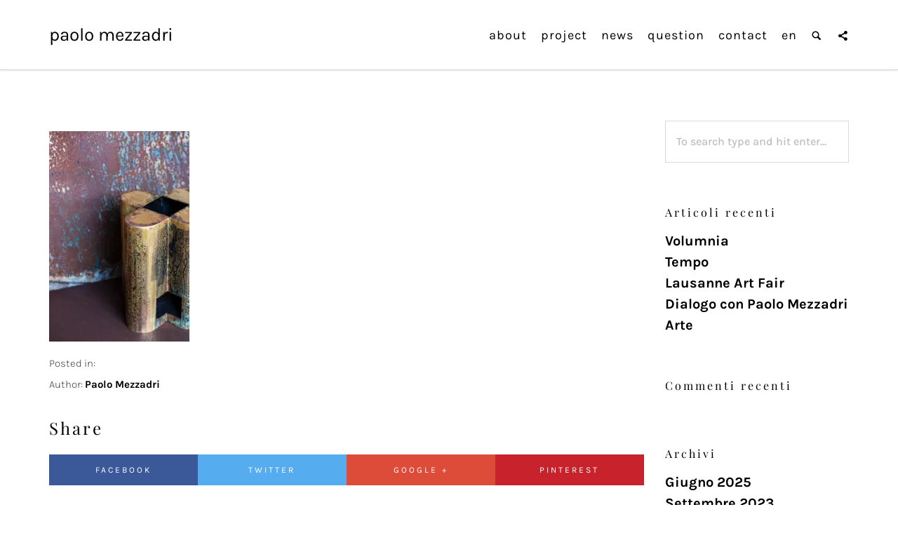

--- FILE ---
content_type: text/html; charset=UTF-8
request_url: https://www.paolomezzadri.com/news/parma-citta-doro/attachment/photo-2021-09-17-12-42-19/
body_size: 30766
content:
<!DOCTYPE html> <!--[if gte IE 9]> <html class="no-js lt-ie9 animated-content no-animation-effects no-nice-scroll right-click-block-disabled no-preloader" lang="it-IT">      <![endif]--> <html lang="it-IT" class="no-js no-nice-scroll right-click-block-disabled no-preloader no-animation-effects"> <head><meta http-equiv="Content-Type" content="text/html; charset=UTF-8" /><script>if(navigator.userAgent.match(/MSIE|Internet Explorer/i)||navigator.userAgent.match(/Trident\/7\..*?rv:11/i)){var href=document.location.href;if(!href.match(/[?&]nowprocket/)){if(href.indexOf("?")==-1){if(href.indexOf("#")==-1){document.location.href=href+"?nowprocket=1"}else{document.location.href=href.replace("#","?nowprocket=1#")}}else{if(href.indexOf("#")==-1){document.location.href=href+"&nowprocket=1"}else{document.location.href=href.replace("#","&nowprocket=1#")}}}}</script><script>class RocketLazyLoadScripts{constructor(){this.triggerEvents=["keydown","mousedown","mousemove","touchmove","touchstart","touchend","wheel"],this.userEventHandler=this._triggerListener.bind(this),this.touchStartHandler=this._onTouchStart.bind(this),this.touchMoveHandler=this._onTouchMove.bind(this),this.touchEndHandler=this._onTouchEnd.bind(this),this.clickHandler=this._onClick.bind(this),this.interceptedClicks=[],window.addEventListener("pageshow",t=>{this.persisted=t.persisted}),window.addEventListener("DOMContentLoaded",()=>{this._preconnect3rdParties()}),this.delayedScripts={normal:[],async:[],defer:[]},this.trash=[],this.allJQueries=[]}_addUserInteractionListener(t){if(document.hidden){t._triggerListener();return}this.triggerEvents.forEach(e=>window.addEventListener(e,t.userEventHandler,{passive:!0})),window.addEventListener("touchstart",t.touchStartHandler,{passive:!0}),window.addEventListener("mousedown",t.touchStartHandler),document.addEventListener("visibilitychange",t.userEventHandler)}_removeUserInteractionListener(){this.triggerEvents.forEach(t=>window.removeEventListener(t,this.userEventHandler,{passive:!0})),document.removeEventListener("visibilitychange",this.userEventHandler)}_onTouchStart(t){"HTML"!==t.target.tagName&&(window.addEventListener("touchend",this.touchEndHandler),window.addEventListener("mouseup",this.touchEndHandler),window.addEventListener("touchmove",this.touchMoveHandler,{passive:!0}),window.addEventListener("mousemove",this.touchMoveHandler),t.target.addEventListener("click",this.clickHandler),this._renameDOMAttribute(t.target,"onclick","rocket-onclick"),this._pendingClickStarted())}_onTouchMove(t){window.removeEventListener("touchend",this.touchEndHandler),window.removeEventListener("mouseup",this.touchEndHandler),window.removeEventListener("touchmove",this.touchMoveHandler,{passive:!0}),window.removeEventListener("mousemove",this.touchMoveHandler),t.target.removeEventListener("click",this.clickHandler),this._renameDOMAttribute(t.target,"rocket-onclick","onclick"),this._pendingClickFinished()}_onTouchEnd(t){window.removeEventListener("touchend",this.touchEndHandler),window.removeEventListener("mouseup",this.touchEndHandler),window.removeEventListener("touchmove",this.touchMoveHandler,{passive:!0}),window.removeEventListener("mousemove",this.touchMoveHandler)}_onClick(t){t.target.removeEventListener("click",this.clickHandler),this._renameDOMAttribute(t.target,"rocket-onclick","onclick"),this.interceptedClicks.push(t),t.preventDefault(),t.stopPropagation(),t.stopImmediatePropagation(),this._pendingClickFinished()}_replayClicks(){window.removeEventListener("touchstart",this.touchStartHandler,{passive:!0}),window.removeEventListener("mousedown",this.touchStartHandler),this.interceptedClicks.forEach(t=>{t.target.dispatchEvent(new MouseEvent("click",{view:t.view,bubbles:!0,cancelable:!0}))})}_waitForPendingClicks(){return new Promise(t=>{this._isClickPending?this._pendingClickFinished=t:t()})}_pendingClickStarted(){this._isClickPending=!0}_pendingClickFinished(){this._isClickPending=!1}_renameDOMAttribute(t,e,r){t.hasAttribute&&t.hasAttribute(e)&&(event.target.setAttribute(r,event.target.getAttribute(e)),event.target.removeAttribute(e))}_triggerListener(){this._removeUserInteractionListener(this),"loading"===document.readyState?document.addEventListener("DOMContentLoaded",this._loadEverythingNow.bind(this)):this._loadEverythingNow()}_preconnect3rdParties(){let t=[];document.querySelectorAll("script[type=rocketlazyloadscript]").forEach(e=>{if(e.hasAttribute("src")){let r=new URL(e.src).origin;r!==location.origin&&t.push({src:r,crossOrigin:e.crossOrigin||"module"===e.getAttribute("data-rocket-type")})}}),t=[...new Map(t.map(t=>[JSON.stringify(t),t])).values()],this._batchInjectResourceHints(t,"preconnect")}async _loadEverythingNow(){this.lastBreath=Date.now(),this._delayEventListeners(this),this._delayJQueryReady(this),this._handleDocumentWrite(),this._registerAllDelayedScripts(),this._preloadAllScripts(),await this._loadScriptsFromList(this.delayedScripts.normal),await this._loadScriptsFromList(this.delayedScripts.defer),await this._loadScriptsFromList(this.delayedScripts.async);try{await this._triggerDOMContentLoaded(),await this._triggerWindowLoad()}catch(t){console.error(t)}window.dispatchEvent(new Event("rocket-allScriptsLoaded")),this._waitForPendingClicks().then(()=>{this._replayClicks()}),this._emptyTrash()}_registerAllDelayedScripts(){document.querySelectorAll("script[type=rocketlazyloadscript]").forEach(t=>{t.hasAttribute("data-rocket-src")?t.hasAttribute("async")&&!1!==t.async?this.delayedScripts.async.push(t):t.hasAttribute("defer")&&!1!==t.defer||"module"===t.getAttribute("data-rocket-type")?this.delayedScripts.defer.push(t):this.delayedScripts.normal.push(t):this.delayedScripts.normal.push(t)})}async _transformScript(t){return new Promise((await this._littleBreath(),navigator.userAgent.indexOf("Firefox/")>0||""===navigator.vendor)?e=>{let r=document.createElement("script");[...t.attributes].forEach(t=>{let e=t.nodeName;"type"!==e&&("data-rocket-type"===e&&(e="type"),"data-rocket-src"===e&&(e="src"),r.setAttribute(e,t.nodeValue))}),t.text&&(r.text=t.text),r.hasAttribute("src")?(r.addEventListener("load",e),r.addEventListener("error",e)):(r.text=t.text,e());try{t.parentNode.replaceChild(r,t)}catch(i){e()}}:async e=>{function r(){t.setAttribute("data-rocket-status","failed"),e()}try{let i=t.getAttribute("data-rocket-type"),n=t.getAttribute("data-rocket-src");t.text,i?(t.type=i,t.removeAttribute("data-rocket-type")):t.removeAttribute("type"),t.addEventListener("load",function r(){t.setAttribute("data-rocket-status","executed"),e()}),t.addEventListener("error",r),n?(t.removeAttribute("data-rocket-src"),t.src=n):t.src="data:text/javascript;base64,"+window.btoa(unescape(encodeURIComponent(t.text)))}catch(s){r()}})}async _loadScriptsFromList(t){let e=t.shift();return e&&e.isConnected?(await this._transformScript(e),this._loadScriptsFromList(t)):Promise.resolve()}_preloadAllScripts(){this._batchInjectResourceHints([...this.delayedScripts.normal,...this.delayedScripts.defer,...this.delayedScripts.async],"preload")}_batchInjectResourceHints(t,e){var r=document.createDocumentFragment();t.forEach(t=>{let i=t.getAttribute&&t.getAttribute("data-rocket-src")||t.src;if(i){let n=document.createElement("link");n.href=i,n.rel=e,"preconnect"!==e&&(n.as="script"),t.getAttribute&&"module"===t.getAttribute("data-rocket-type")&&(n.crossOrigin=!0),t.crossOrigin&&(n.crossOrigin=t.crossOrigin),t.integrity&&(n.integrity=t.integrity),r.appendChild(n),this.trash.push(n)}}),document.head.appendChild(r)}_delayEventListeners(t){let e={};function r(t,r){!function t(r){!e[r]&&(e[r]={originalFunctions:{add:r.addEventListener,remove:r.removeEventListener},eventsToRewrite:[]},r.addEventListener=function(){arguments[0]=i(arguments[0]),e[r].originalFunctions.add.apply(r,arguments)},r.removeEventListener=function(){arguments[0]=i(arguments[0]),e[r].originalFunctions.remove.apply(r,arguments)});function i(t){return e[r].eventsToRewrite.indexOf(t)>=0?"rocket-"+t:t}}(t),e[t].eventsToRewrite.push(r)}function i(t,e){let r=t[e];Object.defineProperty(t,e,{get:()=>r||function(){},set(i){t["rocket"+e]=r=i}})}r(document,"DOMContentLoaded"),r(window,"DOMContentLoaded"),r(window,"load"),r(window,"pageshow"),r(document,"readystatechange"),i(document,"onreadystatechange"),i(window,"onload"),i(window,"onpageshow")}_delayJQueryReady(t){let e;function r(r){if(r&&r.fn&&!t.allJQueries.includes(r)){r.fn.ready=r.fn.init.prototype.ready=function(e){return t.domReadyFired?e.bind(document)(r):document.addEventListener("rocket-DOMContentLoaded",()=>e.bind(document)(r)),r([])};let i=r.fn.on;r.fn.on=r.fn.init.prototype.on=function(){if(this[0]===window){function t(t){return t.split(" ").map(t=>"load"===t||0===t.indexOf("load.")?"rocket-jquery-load":t).join(" ")}"string"==typeof arguments[0]||arguments[0]instanceof String?arguments[0]=t(arguments[0]):"object"==typeof arguments[0]&&Object.keys(arguments[0]).forEach(e=>{delete Object.assign(arguments[0],{[t(e)]:arguments[0][e]})[e]})}return i.apply(this,arguments),this},t.allJQueries.push(r)}e=r}r(window.jQuery),Object.defineProperty(window,"jQuery",{get:()=>e,set(t){r(t)}})}async _triggerDOMContentLoaded(){this.domReadyFired=!0,await this._littleBreath(),document.dispatchEvent(new Event("rocket-DOMContentLoaded")),await this._littleBreath(),window.dispatchEvent(new Event("rocket-DOMContentLoaded")),await this._littleBreath(),document.dispatchEvent(new Event("rocket-readystatechange")),await this._littleBreath(),document.rocketonreadystatechange&&document.rocketonreadystatechange()}async _triggerWindowLoad(){await this._littleBreath(),window.dispatchEvent(new Event("rocket-load")),await this._littleBreath(),window.rocketonload&&window.rocketonload(),await this._littleBreath(),this.allJQueries.forEach(t=>t(window).trigger("rocket-jquery-load")),await this._littleBreath();let t=new Event("rocket-pageshow");t.persisted=this.persisted,window.dispatchEvent(t),await this._littleBreath(),window.rocketonpageshow&&window.rocketonpageshow({persisted:this.persisted})}_handleDocumentWrite(){let t=new Map;document.write=document.writeln=function(e){let r=document.currentScript;r||console.error("WPRocket unable to document.write this: "+e);let i=document.createRange(),n=r.parentElement,s=t.get(r);void 0===s&&(s=r.nextSibling,t.set(r,s));let a=document.createDocumentFragment();i.setStart(a,0),a.appendChild(i.createContextualFragment(e)),n.insertBefore(a,s)}}async _littleBreath(){Date.now()-this.lastBreath>45&&(await this._requestAnimFrame(),this.lastBreath=Date.now())}async _requestAnimFrame(){return document.hidden?new Promise(t=>setTimeout(t)):new Promise(t=>requestAnimationFrame(t))}_emptyTrash(){this.trash.forEach(t=>t.remove())}static run(){let t=new RocketLazyLoadScripts;t._addUserInteractionListener(t)}}RocketLazyLoadScripts.run();</script>  <!-- Meta Tags -->   <!-- Mobile Specifics --> <meta name="viewport" content="width=device-width, initial-scale=1.0">  <!-- Mobile Internet Explorer ClearType Technology --> <!--[if IEMobile]>  <meta http-equiv="cleartype" content="on"><![endif]-->  <!--Shortcut icon--> <link rel="shortcut icon" href="https://www.paolomezzadri.com/wp-content/uploads/favicon.png" />  <!-- RSS & Pingbacks --> <link rel="alternate" type="application/rss+xml" title="Paolo Mezzadri RSS Feed" href="https://www.paolomezzadri.com/feed/" /> <link rel="pingback" href="https://www.paolomezzadri.com/xmlrpc.php" />  <meta name='robots' content='index, follow, max-image-preview:large, max-snippet:-1, max-video-preview:-1' /> <link rel="alternate" hreflang="en-us" href="https://www.paolomezzadri.com/en/photo-2021-09-17-12-42-19-3/" /> <link rel="alternate" hreflang="it-it" href="https://www.paolomezzadri.com/news/parma-citta-doro/attachment/photo-2021-09-17-12-42-19/" /> <link rel="alternate" hreflang="x-default" href="https://www.paolomezzadri.com/news/parma-citta-doro/attachment/photo-2021-09-17-12-42-19/" />  	<!-- This site is optimized with the Yoast SEO plugin v20.4 - https://yoast.com/wordpress/plugins/seo/ --> 	<title>PHOTO-2021-09-17-12-42-19 - Paolo Mezzadri</title><link rel="preload" as="style" href="https://fonts.googleapis.com/css?family=Karla%3A200%2C300%2C400%2C500%2C600%2C700%2C800%2C200italic%2C300italic%2C400italic%2C500italic%2C600italic%2C700italic%2C800italic%7CPlayfair%20Display%3A400%2C500%2C600%2C700%2C800%2C900%2C400italic%2C500italic%2C600italic%2C700italic%2C800italic%2C900italic&#038;subset=latin&#038;display=swap" /><link rel="stylesheet" href="https://fonts.googleapis.com/css?family=Karla%3A200%2C300%2C400%2C500%2C600%2C700%2C800%2C200italic%2C300italic%2C400italic%2C500italic%2C600italic%2C700italic%2C800italic%7CPlayfair%20Display%3A400%2C500%2C600%2C700%2C800%2C900%2C400italic%2C500italic%2C600italic%2C700italic%2C800italic%2C900italic&#038;subset=latin&#038;display=swap" media="print" onload="this.media='all'" /><noscript><link rel="stylesheet" href="https://fonts.googleapis.com/css?family=Karla%3A200%2C300%2C400%2C500%2C600%2C700%2C800%2C200italic%2C300italic%2C400italic%2C500italic%2C600italic%2C700italic%2C800italic%7CPlayfair%20Display%3A400%2C500%2C600%2C700%2C800%2C900%2C400italic%2C500italic%2C600italic%2C700italic%2C800italic%2C900italic&#038;subset=latin&#038;display=swap" /></noscript><link rel="preload" as="font" href="https://www.paolomezzadri.com/wp-content/themes/ibuki/_include/css/fonts/Icons.svg#Icons" crossorigin><link rel="preload" as="font" href="https://fonts.gstatic.com/s/karla/v23/qkBbXvYC6trAT7RVLtw.woff2" crossorigin><link rel="preload" as="font" href="https://fonts.gstatic.com/s/playfairdisplay/v30/nuFiD-vYSZviVYUb_rj3ij__anPXDTzYgA.woff2" crossorigin><style id="wpr-usedcss">:where(.wp-block-button__link){border-radius:9999px;box-shadow:none;padding:calc(.667em + 2px) calc(1.333em + 2px);text-decoration:none}:where(.wp-block-calendar table:not(.has-background) th){background:#ddd}:where(.wp-block-columns.has-background){padding:1.25em 2.375em}:where(.wp-block-post-comments input[type=submit]){border:none}:where(.wp-block-file__button){border-radius:2em;padding:.5em 1em}:where(.wp-block-file__button):is(a):active,:where(.wp-block-file__button):is(a):focus,:where(.wp-block-file__button):is(a):hover,:where(.wp-block-file__button):is(a):visited{box-shadow:none;color:#fff;opacity:.85;text-decoration:none}ul{box-sizing:border-box}:where(.wp-block-navigation.has-background .wp-block-navigation-item a:not(.wp-element-button)),:where(.wp-block-navigation.has-background .wp-block-navigation-submenu a:not(.wp-element-button)){padding:.5em 1em}:where(.wp-block-navigation .wp-block-navigation__submenu-container .wp-block-navigation-item a:not(.wp-element-button)),:where(.wp-block-navigation .wp-block-navigation__submenu-container .wp-block-navigation-submenu a:not(.wp-element-button)),:where(.wp-block-navigation .wp-block-navigation__submenu-container .wp-block-navigation-submenu button.wp-block-navigation-item__content),:where(.wp-block-navigation .wp-block-navigation__submenu-container .wp-block-pages-list__item button.wp-block-navigation-item__content){padding:.5em 1em}:where(p.has-text-color:not(.has-link-color)) a{color:inherit}:where(.wp-block-search__button){border:1px solid #ccc;padding:.375em .625em}:where(.wp-block-search__button-inside .wp-block-search__inside-wrapper){border:1px solid #949494;padding:4px}:where(.wp-block-search__button-inside .wp-block-search__inside-wrapper) .wp-block-search__input{border:none;border-radius:0;padding:0 0 0 .25em}:where(.wp-block-search__button-inside .wp-block-search__inside-wrapper) .wp-block-search__input:focus{outline:0}:where(.wp-block-search__button-inside .wp-block-search__inside-wrapper) :where(.wp-block-search__button){padding:.125em .5em}:where(pre.wp-block-verse){font-family:inherit}:root{--wp--preset--font-size--normal:16px;--wp--preset--font-size--huge:42px}html :where(.has-border-color){border-style:solid}html :where([style*=border-top-color]){border-top-style:solid}html :where([style*=border-right-color]){border-right-style:solid}html :where([style*=border-bottom-color]){border-bottom-style:solid}html :where([style*=border-left-color]){border-left-style:solid}html :where([style*=border-width]){border-style:solid}html :where([style*=border-top-width]){border-top-style:solid}html :where([style*=border-right-width]){border-right-style:solid}html :where([style*=border-bottom-width]){border-bottom-style:solid}html :where([style*=border-left-width]){border-left-style:solid}html :where(img[class*=wp-image-]){height:auto;max-width:100%}figure{margin:0 0 1em}html :where(.is-position-sticky){--wp-admin--admin-bar--position-offset:var(--wp-admin--admin-bar--height,0px)}@media screen and (max-width:600px){html :where(.is-position-sticky){--wp-admin--admin-bar--position-offset:0px}}body{--wp--preset--color--black:#000000;--wp--preset--color--cyan-bluish-gray:#abb8c3;--wp--preset--color--white:#ffffff;--wp--preset--color--pale-pink:#f78da7;--wp--preset--color--vivid-red:#cf2e2e;--wp--preset--color--luminous-vivid-orange:#ff6900;--wp--preset--color--luminous-vivid-amber:#fcb900;--wp--preset--color--light-green-cyan:#7bdcb5;--wp--preset--color--vivid-green-cyan:#00d084;--wp--preset--color--pale-cyan-blue:#8ed1fc;--wp--preset--color--vivid-cyan-blue:#0693e3;--wp--preset--color--vivid-purple:#9b51e0;--wp--preset--gradient--vivid-cyan-blue-to-vivid-purple:linear-gradient(135deg,rgba(6, 147, 227, 1) 0%,rgb(155, 81, 224) 100%);--wp--preset--gradient--light-green-cyan-to-vivid-green-cyan:linear-gradient(135deg,rgb(122, 220, 180) 0%,rgb(0, 208, 130) 100%);--wp--preset--gradient--luminous-vivid-amber-to-luminous-vivid-orange:linear-gradient(135deg,rgba(252, 185, 0, 1) 0%,rgba(255, 105, 0, 1) 100%);--wp--preset--gradient--luminous-vivid-orange-to-vivid-red:linear-gradient(135deg,rgba(255, 105, 0, 1) 0%,rgb(207, 46, 46) 100%);--wp--preset--gradient--very-light-gray-to-cyan-bluish-gray:linear-gradient(135deg,rgb(238, 238, 238) 0%,rgb(169, 184, 195) 100%);--wp--preset--gradient--cool-to-warm-spectrum:linear-gradient(135deg,rgb(74, 234, 220) 0%,rgb(151, 120, 209) 20%,rgb(207, 42, 186) 40%,rgb(238, 44, 130) 60%,rgb(251, 105, 98) 80%,rgb(254, 248, 76) 100%);--wp--preset--gradient--blush-light-purple:linear-gradient(135deg,rgb(255, 206, 236) 0%,rgb(152, 150, 240) 100%);--wp--preset--gradient--blush-bordeaux:linear-gradient(135deg,rgb(254, 205, 165) 0%,rgb(254, 45, 45) 50%,rgb(107, 0, 62) 100%);--wp--preset--gradient--luminous-dusk:linear-gradient(135deg,rgb(255, 203, 112) 0%,rgb(199, 81, 192) 50%,rgb(65, 88, 208) 100%);--wp--preset--gradient--pale-ocean:linear-gradient(135deg,rgb(255, 245, 203) 0%,rgb(182, 227, 212) 50%,rgb(51, 167, 181) 100%);--wp--preset--gradient--electric-grass:linear-gradient(135deg,rgb(202, 248, 128) 0%,rgb(113, 206, 126) 100%);--wp--preset--gradient--midnight:linear-gradient(135deg,rgb(2, 3, 129) 0%,rgb(40, 116, 252) 100%);--wp--preset--duotone--dark-grayscale:url('#wp-duotone-dark-grayscale');--wp--preset--duotone--grayscale:url('#wp-duotone-grayscale');--wp--preset--duotone--purple-yellow:url('#wp-duotone-purple-yellow');--wp--preset--duotone--blue-red:url('#wp-duotone-blue-red');--wp--preset--duotone--midnight:url('#wp-duotone-midnight');--wp--preset--duotone--magenta-yellow:url('#wp-duotone-magenta-yellow');--wp--preset--duotone--purple-green:url('#wp-duotone-purple-green');--wp--preset--duotone--blue-orange:url('#wp-duotone-blue-orange');--wp--preset--font-size--small:13px;--wp--preset--font-size--medium:20px;--wp--preset--font-size--large:36px;--wp--preset--font-size--x-large:42px;--wp--preset--spacing--20:0.44rem;--wp--preset--spacing--30:0.67rem;--wp--preset--spacing--40:1rem;--wp--preset--spacing--50:1.5rem;--wp--preset--spacing--60:2.25rem;--wp--preset--spacing--70:3.38rem;--wp--preset--spacing--80:5.06rem;--wp--preset--shadow--natural:6px 6px 9px rgba(0, 0, 0, .2);--wp--preset--shadow--deep:12px 12px 50px rgba(0, 0, 0, .4);--wp--preset--shadow--sharp:6px 6px 0px rgba(0, 0, 0, .2);--wp--preset--shadow--outlined:6px 6px 0px -3px rgba(255, 255, 255, 1),6px 6px rgba(0, 0, 0, 1);--wp--preset--shadow--crisp:6px 6px 0px rgba(0, 0, 0, 1)}:where(.is-layout-flex){gap:.5em}:where(.wp-block-columns.is-layout-flex){gap:2em}body{--extendify--spacing--large:var(--wp--custom--spacing--large,clamp(2em, 8vw, 8em))!important;--wp--preset--font-size--ext-small:1rem!important;--wp--preset--font-size--ext-medium:1.125rem!important;--wp--preset--font-size--ext-large:clamp(1.65rem, 3.5vw, 2.15rem)!important;--wp--preset--font-size--ext-x-large:clamp(3rem, 6vw, 4.75rem)!important;--wp--preset--font-size--ext-xx-large:clamp(3.25rem, 7.5vw, 5.75rem)!important;--wp--preset--color--black:#000!important;--wp--preset--color--white:#fff!important}.wpcf7 .screen-reader-response{position:absolute;overflow:hidden;clip:rect(1px,1px,1px,1px);clip-path:inset(50%);height:1px;width:1px;margin:-1px;padding:0;border:0;word-wrap:normal!important}.wpcf7 form .wpcf7-response-output{margin:2em .5em 1em;padding:.2em 1em;border:2px solid #00a0d2}.wpcf7 form.init .wpcf7-response-output,.wpcf7 form.resetting .wpcf7-response-output,.wpcf7 form.submitting .wpcf7-response-output{display:none}.wpcf7 form.sent .wpcf7-response-output{border-color:#46b450}.wpcf7 form.aborted .wpcf7-response-output,.wpcf7 form.failed .wpcf7-response-output{border-color:#dc3232}.wpcf7 form.spam .wpcf7-response-output{border-color:#f56e28}.wpcf7 form.invalid .wpcf7-response-output,.wpcf7 form.payment-required .wpcf7-response-output,.wpcf7 form.unaccepted .wpcf7-response-output{border-color:#ffb900}.wpcf7-form-control-wrap{position:relative}.wpcf7-not-valid-tip{color:#dc3232;font-size:1em;font-weight:400;display:block}.use-floating-validation-tip .wpcf7-not-valid-tip{position:relative;top:-2ex;left:1em;z-index:100;border:1px solid #dc3232;background:#fff;padding:.2em .8em;width:24em}.wpcf7-spinner{visibility:hidden;display:inline-block;background-color:#23282d;opacity:.75;width:24px;height:24px;border:none;border-radius:100%;padding:0;margin:0 24px;position:relative}form.submitting .wpcf7-spinner{visibility:visible}.wpcf7-spinner::before{content:'';position:absolute;background-color:#fbfbfc;top:4px;left:4px;width:6px;height:6px;border:none;border-radius:100%;transform-origin:8px 8px;animation-name:spin;animation-duration:1s;animation-timing-function:linear;animation-iteration-count:infinite}@media (prefers-reduced-motion:reduce){.wpcf7-spinner::before{animation-name:blink;animation-duration:2s}}@keyframes spin{from{transform:rotate(0)}to{transform:rotate(360deg)}}@keyframes blink{from{opacity:0}50%{opacity:1}to{opacity:0}}.wpcf7 input[type=file]{cursor:pointer}.wpcf7 input[type=file]:disabled{cursor:default}.wpcf7 .wpcf7-submit:disabled{cursor:not-allowed}.wpcf7 input[type=email],.wpcf7 input[type=tel],.wpcf7 input[type=url]{direction:ltr}body{--extendify--spacing--large:var(         --wp--custom--spacing--large,         clamp(2em, 8vw, 8em)     )!important;--wp--preset--font-size--ext-small:1rem!important;--wp--preset--font-size--ext-medium:1.125rem!important;--wp--preset--font-size--ext-large:clamp(1.65rem, 3.5vw, 2.15rem)!important;--wp--preset--font-size--ext-x-large:clamp(3rem, 6vw, 4.75rem)!important;--wp--preset--font-size--ext-xx-large:clamp(3.25rem, 7.5vw, 5.75rem)!important;--wp--preset--color--black:#000!important;--wp--preset--color--white:#fff!important}html{font-family:sans-serif;-webkit-text-size-adjust:100%;-ms-text-size-adjust:100%}body{margin:0}article,aside,details,figcaption,figure,footer,header,hgroup,main,nav,section,summary{display:block}audio,canvas,progress,video{display:inline-block;vertical-align:baseline}audio:not([controls]){display:none;height:0}[hidden],template{display:none}a{background-color:transparent}a:active,a:hover{outline:0}mark{color:#000;background:#ff0}img{border:0}svg:not(:root){overflow:hidden}button,input,optgroup,select,textarea{margin:0;font:inherit;color:inherit}button{overflow:visible}button,select{text-transform:none}button,html input[type=button],input[type=reset],input[type=submit]{-webkit-appearance:button;cursor:pointer}button[disabled],html input[disabled]{cursor:default}button::-moz-focus-inner,input::-moz-focus-inner{padding:0;border:0}input[type=checkbox],input[type=radio]{-webkit-box-sizing:border-box;-moz-box-sizing:border-box;box-sizing:border-box;padding:0}input[type=number]::-webkit-inner-spin-button,input[type=number]::-webkit-outer-spin-button{height:auto}input[type=search]::-webkit-search-cancel-button,input[type=search]::-webkit-search-decoration{-webkit-appearance:none}textarea{overflow:auto}optgroup{font-weight:700}table{border-spacing:0;border-collapse:collapse}@media print{*,:after,:before{color:#000!important;text-shadow:none!important;background:0 0!important;-webkit-box-shadow:none!important;box-shadow:none!important}a,a:visited{text-decoration:underline}a[href]:after{content:" (" attr(href) ")"}abbr[title]:after{content:" (" attr(title) ")"}a[href^="#"]:after,a[href^="javascript:"]:after{content:""}img,tr{page-break-inside:avoid}img{max-width:100%!important}h3,p{orphans:3;widows:3}h3{page-break-after:avoid}select{background:#fff!important}.label{border:1px solid #000}.table{border-collapse:collapse!important}}*,:after,:before{-webkit-box-sizing:border-box;-moz-box-sizing:border-box;box-sizing:border-box}html{font-size:10px;-webkit-tap-highlight-color:transparent}body{font-family:"Helvetica Neue",Helvetica,Arial,sans-serif;font-size:14px;line-height:1.42857143;color:#333;background-color:#fff}button,input,select,textarea{font-family:inherit;font-size:inherit;line-height:inherit}a{color:#337ab7;text-decoration:none}a:focus,a:hover{color:#23527c;text-decoration:underline}a:focus{outline:dotted thin;outline:-webkit-focus-ring-color auto 5px;outline-offset:-2px}figure{margin:0}img{vertical-align:middle}[role=button]{cursor:pointer}.h3,h3{font-family:inherit;font-weight:500;line-height:1.1;color:inherit}.h3,h3{margin-top:20px;margin-bottom:10px}.h3,h3{font-size:24px}p{margin:0 0 10px}.mark,mark{padding:.2em;background-color:#fcf8e3}ul{margin-top:0;margin-bottom:10px}ul ul{margin-bottom:0}dt{line-height:1.42857143}dt{font-weight:700}abbr[data-original-title],abbr[title]{cursor:help;border-bottom:1px dotted #777}.container,.container-fluid{padding-right:15px;padding-left:15px;margin-right:auto;margin-left:auto}@media (min-width:768px){.container{width:750px}}@media (min-width:992px){.container{width:970px}}@media (min-width:1200px){.container{width:1170px}}.row{margin-right:-15px;margin-left:-15px}.col-md-12,.col-md-3,.col-md-9{position:relative;min-height:1px;padding-right:15px;padding-left:15px}@media (min-width:992px){.col-md-12,.col-md-3,.col-md-9{float:left}.col-md-12{width:100%}.col-md-9{width:75%}.col-md-3{width:25%}}table{background-color:transparent}.table{width:100%;max-width:100%;margin-bottom:20px}.table>tbody+tbody{border-top:2px solid #ddd}.table .table{background-color:#fff}fieldset{min-width:0;padding:0;margin:0;border:0}legend{display:block;width:100%;padding:0;margin-bottom:20px;font-size:21px;line-height:inherit;color:#333;border:0;border-bottom:1px solid #e5e5e5}label{display:inline-block;max-width:100%;margin-bottom:5px;font-weight:700}input[type=search]{-webkit-box-sizing:border-box;-moz-box-sizing:border-box;box-sizing:border-box}input[type=checkbox],input[type=radio]{margin:4px 0 0;line-height:normal}input[type=file]{display:block}input[type=range]{display:block;width:100%}select[multiple],select[size]{height:auto}input[type=checkbox]:focus,input[type=file]:focus,input[type=radio]:focus{outline:dotted thin;outline:-webkit-focus-ring-color auto 5px;outline-offset:-2px}output{display:block;padding-top:7px;font-size:14px;line-height:1.42857143;color:#555}input[type=search]{-webkit-appearance:none}@media screen and (-webkit-min-device-pixel-ratio:0){input[type=date],input[type=datetime-local],input[type=month],input[type=time]{line-height:34px}}.checkbox,.radio{position:relative;display:block;margin-top:10px;margin-bottom:10px}.checkbox label,.radio label{min-height:20px;padding-left:20px;margin-bottom:0;font-weight:400;cursor:pointer}.checkbox input[type=checkbox],.radio input[type=radio]{position:absolute;margin-left:-20px}.checkbox+.checkbox,.radio+.radio{margin-top:-5px}.checkbox.disabled label,.radio.disabled label,fieldset[disabled] .checkbox label,fieldset[disabled] .radio label,fieldset[disabled] input[type=checkbox],fieldset[disabled] input[type=radio],input[type=checkbox].disabled,input[type=checkbox][disabled],input[type=radio].disabled,input[type=radio][disabled]{cursor:not-allowed}.btn{display:inline-block;padding:6px 12px;margin-bottom:0;font-size:14px;font-weight:400;line-height:1.42857143;text-align:center;white-space:nowrap;vertical-align:middle;-ms-touch-action:manipulation;touch-action:manipulation;cursor:pointer;-webkit-user-select:none;-moz-user-select:none;-ms-user-select:none;user-select:none;background-image:none;border:1px solid transparent;border-radius:4px}.btn.active.focus,.btn.active:focus,.btn.focus,.btn:active.focus,.btn:active:focus,.btn:focus{outline:dotted thin;outline:-webkit-focus-ring-color auto 5px;outline-offset:-2px}.btn.focus,.btn:focus,.btn:hover{color:#333;text-decoration:none}.btn.active,.btn:active{background-image:none;outline:0;-webkit-box-shadow:inset 0 3px 5px rgba(0,0,0,.125);box-shadow:inset 0 3px 5px rgba(0,0,0,.125)}.btn.disabled,.btn[disabled],fieldset[disabled] .btn{pointer-events:none;cursor:not-allowed;-webkit-box-shadow:none;box-shadow:none;opacity:.65}.fade{opacity:0;-webkit-transition:opacity .15s linear;-o-transition:opacity .15s linear;transition:opacity .15s linear}.fade.in{opacity:1}.collapse{display:none}.collapse.in{display:block}tr.collapse.in{display:table-row}tbody.collapse.in{display:table-row-group}.collapsing{position:relative;height:0;overflow:hidden;-webkit-transition-timing-function:ease;-o-transition-timing-function:ease;transition-timing-function:ease;-webkit-transition-duration:.35s;-o-transition-duration:.35s;transition-duration:.35s;-webkit-transition-property:height,visibility;-o-transition-property:height,visibility;transition-property:height,visibility}.dropdown,.dropup{position:relative}.dropdown-toggle:focus{outline:0}.dropdown-menu{position:absolute;top:100%;left:0;z-index:1000;display:none;float:left;min-width:160px;padding:5px 0;margin:2px 0 0;font-size:14px;text-align:left;list-style:none;background-color:#fff;-webkit-background-clip:padding-box;background-clip:padding-box;border:1px solid #ccc;border:1px solid rgba(0,0,0,.15);border-radius:4px;-webkit-box-shadow:0 6px 12px rgba(0,0,0,.175);box-shadow:0 6px 12px rgba(0,0,0,.175)}.dropdown-menu .divider{height:1px;margin:9px 0;overflow:hidden;background-color:#e5e5e5}.dropdown-menu>li>a{display:block;padding:3px 20px;clear:both;font-weight:400;line-height:1.42857143;color:#333;white-space:nowrap}.dropdown-menu>li>a:focus,.dropdown-menu>li>a:hover{color:#262626;text-decoration:none;background-color:#f5f5f5}.dropdown-menu>.active>a,.dropdown-menu>.active>a:focus,.dropdown-menu>.active>a:hover{color:#fff;text-decoration:none;background-color:#337ab7;outline:0}.dropdown-menu>.disabled>a,.dropdown-menu>.disabled>a:focus,.dropdown-menu>.disabled>a:hover{color:#777}.dropdown-menu>.disabled>a:focus,.dropdown-menu>.disabled>a:hover{text-decoration:none;cursor:not-allowed;background-color:transparent;background-image:none}.open>.dropdown-menu{display:block}.open>a{outline:0}.dropdown-backdrop{position:fixed;top:0;right:0;bottom:0;left:0;z-index:990}.dropup .dropdown-menu{top:auto;bottom:100%;margin-bottom:2px}.btn-group{position:relative;display:inline-block;vertical-align:middle}.btn-group>.btn{position:relative;float:left}.btn-group>.btn.active,.btn-group>.btn:active,.btn-group>.btn:focus,.btn-group>.btn:hover{z-index:2}.btn-group .btn+.btn,.btn-group .btn+.btn-group,.btn-group .btn-group+.btn,.btn-group .btn-group+.btn-group{margin-left:-1px}.btn-group>.btn:not(:first-child):not(:last-child):not(.dropdown-toggle){border-radius:0}.btn-group>.btn:first-child{margin-left:0}.btn-group>.btn:first-child:not(:last-child):not(.dropdown-toggle){border-top-right-radius:0;border-bottom-right-radius:0}.btn-group>.btn:last-child:not(:first-child),.btn-group>.dropdown-toggle:not(:first-child){border-top-left-radius:0;border-bottom-left-radius:0}.btn-group>.btn-group{float:left}.btn-group>.btn-group:not(:first-child):not(:last-child)>.btn{border-radius:0}.btn-group>.btn-group:first-child:not(:last-child)>.btn:last-child,.btn-group>.btn-group:first-child:not(:last-child)>.dropdown-toggle{border-top-right-radius:0;border-bottom-right-radius:0}.btn-group>.btn-group:last-child:not(:first-child)>.btn:first-child{border-top-left-radius:0;border-bottom-left-radius:0}.btn-group .dropdown-toggle:active,.btn-group.open .dropdown-toggle{outline:0}.btn-group>.btn+.dropdown-toggle{padding-right:8px;padding-left:8px}.btn-group.open .dropdown-toggle{-webkit-box-shadow:inset 0 3px 5px rgba(0,0,0,.125);box-shadow:inset 0 3px 5px rgba(0,0,0,.125)}.nav{padding-left:0;margin-bottom:0;list-style:none}.nav>li{position:relative;display:block}.nav>li>a{position:relative;display:block;padding:10px 15px}.nav>li>a:focus,.nav>li>a:hover{text-decoration:none;background-color:#eee}.nav>li.disabled>a{color:#777}.nav>li.disabled>a:focus,.nav>li.disabled>a:hover{color:#777;text-decoration:none;cursor:not-allowed;background-color:transparent}.nav .open>a,.nav .open>a:focus,.nav .open>a:hover{background-color:#eee;border-color:#337ab7}.nav-tabs{border-bottom:1px solid #ddd}.nav-tabs>li{float:left;margin-bottom:-1px}.nav-tabs>li>a{margin-right:2px;line-height:1.42857143;border:1px solid transparent;border-radius:4px 4px 0 0}.nav-tabs>li>a:hover{border-color:#eee #eee #ddd}.nav-tabs>li.active>a,.nav-tabs>li.active>a:focus,.nav-tabs>li.active>a:hover{color:#555;cursor:default;background-color:#fff;border:1px solid #ddd;border-bottom-color:transparent}.nav-tabs .dropdown-menu{margin-top:-1px;border-top-left-radius:0;border-top-right-radius:0}.navbar-nav{margin:7.5px -15px}.navbar-nav>li>a{padding-top:10px;padding-bottom:10px;line-height:20px}@media (max-width:767px){.navbar-nav .open .dropdown-menu{position:static;float:none;width:auto;margin-top:0;background-color:transparent;border:0;-webkit-box-shadow:none;box-shadow:none}.navbar-nav .open .dropdown-menu>li>a{padding:5px 15px 5px 25px}.navbar-nav .open .dropdown-menu>li>a{line-height:20px}.navbar-nav .open .dropdown-menu>li>a:focus,.navbar-nav .open .dropdown-menu>li>a:hover{background-image:none}}@media (min-width:768px){.navbar-nav{float:left;margin:0}.navbar-nav>li{float:left}.navbar-nav>li>a{padding-top:15px;padding-bottom:15px}}.navbar-nav>li>.dropdown-menu{margin-top:0;border-top-left-radius:0;border-top-right-radius:0}.pagination{display:inline-block;padding-left:0;margin:20px 0;border-radius:4px}.pagination>li{display:inline}.pagination>li>a,.pagination>li>span{position:relative;float:left;padding:6px 12px;margin-left:-1px;line-height:1.42857143;color:#337ab7;text-decoration:none;background-color:#fff;border:1px solid #ddd}.pagination>li:first-child>a,.pagination>li:first-child>span{margin-left:0;border-top-left-radius:4px;border-bottom-left-radius:4px}.pagination>li:last-child>a,.pagination>li:last-child>span{border-top-right-radius:4px;border-bottom-right-radius:4px}.pagination>li>a:focus,.pagination>li>a:hover,.pagination>li>span:focus,.pagination>li>span:hover{color:#23527c;background-color:#eee;border-color:#ddd}.pagination>.active>a,.pagination>.active>a:focus,.pagination>.active>a:hover,.pagination>.active>span,.pagination>.active>span:focus,.pagination>.active>span:hover{z-index:2;color:#fff;cursor:default;background-color:#337ab7;border-color:#337ab7}.pagination>.disabled>a,.pagination>.disabled>a:focus,.pagination>.disabled>a:hover,.pagination>.disabled>span,.pagination>.disabled>span:focus,.pagination>.disabled>span:hover{color:#777;cursor:not-allowed;background-color:#fff;border-color:#ddd}.label{display:inline;padding:.2em .6em .3em;font-size:75%;font-weight:700;line-height:1;color:#fff;text-align:center;white-space:nowrap;vertical-align:baseline;border-radius:.25em}a.label:focus,a.label:hover{color:#fff;text-decoration:none;cursor:pointer}.label:empty{display:none}.btn .label{position:relative;top:-1px}.alert{padding:15px;margin-bottom:20px;border:1px solid transparent;border-radius:4px}.alert>p,.alert>ul{margin-bottom:0}.alert>p+p{margin-top:5px}.progress{height:20px;margin-bottom:20px;overflow:hidden;background-color:#f5f5f5;border-radius:4px;-webkit-box-shadow:inset 0 1px 2px rgba(0,0,0,.1);box-shadow:inset 0 1px 2px rgba(0,0,0,.1)}.media{margin-top:15px}.media:first-child{margin-top:0}.media{overflow:hidden;zoom:1}.media>.pull-left{padding-right:10px}.panel{margin-bottom:20px;background-color:#fff;border:1px solid transparent;border-radius:4px;-webkit-box-shadow:0 1px 1px rgba(0,0,0,.05);box-shadow:0 1px 1px rgba(0,0,0,.05)}.panel>.table{margin-bottom:0}.panel>.table:first-child,.panel>.table:first-child>tbody:first-child>tr:first-child{border-top-left-radius:3px;border-top-right-radius:3px}.panel>.table:last-child,.panel>.table:last-child>tbody:last-child>tr:last-child{border-bottom-right-radius:3px;border-bottom-left-radius:3px}.close{float:right;font-size:21px;font-weight:700;line-height:1;color:#000;text-shadow:0 1px 0 #fff;opacity:.2}.close:focus,.close:hover{color:#000;text-decoration:none;cursor:pointer;opacity:.5}button.close{-webkit-appearance:none;padding:0;cursor:pointer;background:0 0;border:0}.modal-open{overflow:hidden}.modal{position:fixed;top:0;right:0;bottom:0;left:0;z-index:1050;display:none;overflow:hidden;-webkit-overflow-scrolling:touch;outline:0}.modal.fade .modal-dialog{-webkit-transition:-webkit-transform .3s ease-out;-o-transition:-o-transform .3s ease-out;transition:transform .3s ease-out;-webkit-transform:translate(0,-25%);-ms-transform:translate(0,-25%);-o-transform:translate(0,-25%);transform:translate(0,-25%)}.modal.in .modal-dialog{-webkit-transform:translate(0,0);-ms-transform:translate(0,0);-o-transform:translate(0,0);transform:translate(0,0)}.modal-open .modal{overflow-x:hidden;overflow-y:auto}.modal-dialog{position:relative;width:auto;margin:10px}.modal-content{position:relative;background-color:#fff;-webkit-background-clip:padding-box;background-clip:padding-box;border:1px solid #999;border:1px solid rgba(0,0,0,.2);border-radius:6px;outline:0;-webkit-box-shadow:0 3px 9px rgba(0,0,0,.5);box-shadow:0 3px 9px rgba(0,0,0,.5)}@media (min-width:768px){.modal-dialog{width:600px;margin:30px auto}.modal-content{-webkit-box-shadow:0 5px 15px rgba(0,0,0,.5);box-shadow:0 5px 15px rgba(0,0,0,.5)}}.tooltip{position:absolute;z-index:1070;display:block;font-family:"Helvetica Neue",Helvetica,Arial,sans-serif;font-size:12px;font-weight:400;line-height:1.4;opacity:0}.tooltip.in{opacity:.9}.tooltip.top{padding:5px 0;margin-top:-3px}.tooltip.right{padding:0 5px;margin-left:3px}.tooltip.bottom{padding:5px 0;margin-top:3px}.tooltip.left{padding:0 5px;margin-left:-3px}.tooltip-inner{max-width:200px;padding:3px 8px;color:#fff;text-align:center;text-decoration:none;background-color:#000;border-radius:4px}.tooltip-arrow{position:absolute;width:0;height:0;border-color:transparent;border-style:solid}.tooltip.top .tooltip-arrow{bottom:0;left:50%;margin-left:-5px;border-width:5px 5px 0;border-top-color:#000}.tooltip.right .tooltip-arrow{top:50%;left:0;margin-top:-5px;border-width:5px 5px 5px 0;border-right-color:#000}.tooltip.left .tooltip-arrow{top:50%;right:0;margin-top:-5px;border-width:5px 0 5px 5px;border-left-color:#000}.tooltip.bottom .tooltip-arrow{top:0;left:50%;margin-left:-5px;border-width:0 5px 5px;border-bottom-color:#000}.popover{position:absolute;top:0;left:0;z-index:1060;display:none;max-width:276px;padding:1px;font-family:"Helvetica Neue",Helvetica,Arial,sans-serif;font-size:14px;font-weight:400;line-height:1.42857143;text-align:left;white-space:normal;background-color:#fff;-webkit-background-clip:padding-box;background-clip:padding-box;border:1px solid #ccc;border:1px solid rgba(0,0,0,.2);border-radius:6px;-webkit-box-shadow:0 5px 10px rgba(0,0,0,.2);box-shadow:0 5px 10px rgba(0,0,0,.2)}.popover.top{margin-top:-10px}.popover.right{margin-left:10px}.popover.bottom{margin-top:10px}.popover.left{margin-left:-10px}.popover-title{padding:8px 14px;margin:0;font-size:14px;background-color:#f7f7f7;border-bottom:1px solid #ebebeb;border-radius:5px 5px 0 0}.popover-content{padding:9px 14px}.popover>.arrow,.popover>.arrow:after{position:absolute;display:block;width:0;height:0;border-color:transparent;border-style:solid}.popover>.arrow{border-width:11px}.popover>.arrow:after{content:"";border-width:10px}.popover.top>.arrow{bottom:-11px;left:50%;margin-left:-11px;border-top-color:#999;border-top-color:rgba(0,0,0,.25);border-bottom-width:0}.popover.top>.arrow:after{bottom:1px;margin-left:-10px;content:" ";border-top-color:#fff;border-bottom-width:0}.popover.right>.arrow{top:50%;left:-11px;margin-top:-11px;border-right-color:#999;border-right-color:rgba(0,0,0,.25);border-left-width:0}.popover.right>.arrow:after{bottom:-10px;left:1px;content:" ";border-right-color:#fff;border-left-width:0}.popover.bottom>.arrow{top:-11px;left:50%;margin-left:-11px;border-top-width:0;border-bottom-color:#999;border-bottom-color:rgba(0,0,0,.25)}.popover.bottom>.arrow:after{top:1px;margin-left:-10px;content:" ";border-top-width:0;border-bottom-color:#fff}.popover.left>.arrow{top:50%;right:-11px;margin-top:-11px;border-right-width:0;border-left-color:#999;border-left-color:rgba(0,0,0,.25)}.popover.left>.arrow:after{right:1px;bottom:-10px;content:" ";border-right-width:0;border-left-color:#fff}.carousel-indicators{position:absolute;bottom:10px;left:50%;z-index:15;width:60%;padding-left:0;margin-left:-30%;text-align:center;list-style:none}.carousel-indicators li{display:inline-block;width:10px;height:10px;margin:1px;text-indent:-999px;cursor:pointer;background-color:transparent;border:1px solid #fff;border-radius:10px}.carousel-indicators .active{width:12px;height:12px;margin:0;background-color:#fff}@media screen and (min-width:768px){.carousel-indicators{bottom:20px}}.clearfix:after,.clearfix:before,.container-fluid:after,.container-fluid:before,.container:after,.container:before,.nav:after,.nav:before,.row:after,.row:before{display:table;content:" "}.clearfix:after,.container-fluid:after,.container:after,.nav:after,.row:after{clear:both}.pull-left{float:left!important}.hide{display:none!important}.show{display:block!important}.hidden{display:none!important}.affix{position:fixed}@-ms-viewport{width:device-width}body,button,input,select,textarea{font-family:Lato,sans-serif}#loader-percentage,#logo.logo-text,#my-menu>.mm-panel .sub-menu li a,#my-menu>.mm-panel .sub-menu li.has-ul>a,#my-menu>.mm-panel li a,#myModalSearch #searchform input[type=text],#navigation-mobile ul li a,.close-modal,.nav-tabs>li>a,a.share-btn,footer .footer-copyright,footer .footer-copyright a,h3{font-family:Montserrat,sans-serif}.modal-block-scroll{overflow:hidden!important}html{position:relative;width:100%;font-size:100%;-webkit-text-size-adjust:100%;-ms-text-size-adjust:100%}.container,.container-fluid{position:relative;z-index:20}body{background:#fff;position:relative;overflow-x:hidden;color:#474747;font-weight:300;font-size:16px;line-height:24px}#main{background:#f7f7f7}.wrap_all{position:relative;float:left;width:100%}a{color:#000;text-decoration:none;font-weight:700;cursor:pointer;-webkit-transition:color 215ms ease-in-out;transition:color 215ms ease-in-out 0s}a:active,a:focus,a:hover{outline:0;color:#2abb9b;text-decoration:none}a img{border:none}p{margin:.85em 0}ul{margin:0 0 20px 30px;padding:0}ul{list-style:disc inside}li{line-height:30px}.hidden{display:none}abbr[title]{border-bottom:1px dotted #666;cursor:help}button,input,select,textarea{outline:0;font-weight:500}input[type=email],input[type=text],textarea{-webkit-appearance:none}input:focus,input[type=text]:focus,textarea:focus{outline:0}input[type=checkbox],input[type=radio]{width:auto!important}input::input-placeholder,textarea::input-placeholder{color:#bcbcc4;opacity:1}input:-moz-placeholder,textarea:-moz-placeholder{color:#bcbcc4;opacity:1}input::-moz-placeholder,textarea::-moz-placeholder{color:#bcbcc4;opacity:1}input:-ms-input-placeholder,textarea:-ms-input-placeholder{color:#bcbcc4;opacity:1}input::-webkit-input-placeholder,textarea::-webkit-input-placeholder{color:#bcbcc4;opacity:1}h3{margin:0;color:#000;font-weight:700;line-height:1.4em;letter-spacing:3px;text-transform:uppercase}h3{font-size:24px}.default-padding{padding:70px 0}.main-content{position:relative}.video-section-container{position:absolute;top:0;left:0;overflow:hidden;width:100%!important;height:100%!important;background-color:#000}.video-section-container .video-embed-wrap,.video-section-container .video-wrap{position:absolute;top:0;left:0;z-index:10;overflow:hidden;width:100%}.video-section-container .video-embed-wrap{min-width:1920px!important;left:50%}.video-section-container .video-wrap .mejs-container{height:auto!important;background-color:rgba(0,0,0,0)!important;background-image:none!important}.video-section-container .video-wrap .mejs-overlay-button{display:none}.video-section-container .mobile-video-image{position:absolute;top:0;left:0;z-index:10;display:none;width:100%;height:100%;background-color:#000;background-position:center center;-webkit-background-size:cover;background-size:cover;background-repeat:no-repeat}.scroll-btn-full-area{height:32px;width:32px;position:absolute;display:block;left:50%;bottom:12px;margin-left:-16px;border:0!important;z-index:100}.entry-content>.main-content .container{padding:0!important;width:100%!important}.header-menu>.container-fluid{padding-left:70px;padding-right:70px}.header-menu.header-right-opened #logo.logo-text{position:relative;display:block;padding:0 40px;margin-bottom:40px}.header-menu.header-right-opened #logo.logo-text{font-size:26px}.desktop-enabled .header-menu.header-right-opened #my-menu{width:300px;height:100%;top:0;position:fixed;z-index:999;background:#fff}.desktop-enabled .header-menu.header-right-opened #my-menu{right:0;border-left:1px solid #cad4dd;box-shadow:-1px 0 3px rgba(0,0,0,.09)}.desktop-enabled .header-menu.header-right-opened #my-menu>.mm-panel{position:absolute;height:100%!important;width:100%;top:0;left:0;position:absolute;overflow-x:hidden;overflow-y:auto;margin:0;padding:60px 0}.header-menu.header-right-opened #my-menu>.mm-panel ul{position:relative;margin:0 0 60px;padding:0}.header-menu.header-right-opened #my-menu>.mm-panel li{margin:0;padding:0;position:relative;list-style:none;display:block}.header-menu.header-right-opened #my-menu>.mm-panel li a{color:#000;display:block;line-height:20px;margin:0;position:relative;overflow:hidden;padding:5px 30px 5px 40px;font-size:12px;font-weight:700;letter-spacing:1px;text-transform:uppercase}.header-menu.header-right-opened #my-menu>.mm-panel .sub-menu{margin:0 0 0 15px}.header-menu.header-right-opened #my-menu>.mm-panel li a .cont{height:24px;position:absolute;right:14px;top:2px;width:24px}.header-menu.header-right-opened #my-menu>.mm-panel li a .plus-icon{position:absolute;left:50%;top:50%;margin:-8px 0 0 -8px;width:16px;height:16px;background-image:url(https://www.paolomezzadri.com/wp-content/themes/ibuki/_include/img/sprite-menu.svg);background-repeat:no-repeat;background-position:0 0;opacity:.35;z-index:5;-webkit-transition:-webkit-transform 250ms ease-out;transition:transform 250ms ease-out 0s;-webkit-transform:rotate(0);-ms-transform:rotate(0);transform:rotate(0)}.no-svg .header-menu.header-right-opened #my-menu>.mm-panel li a .plus-icon{background-image:url(https://www.paolomezzadri.com/wp-content/themes/ibuki/_include/img/sprite-menu.png)}.header-menu.header-right-opened #my-menu>.mm-panel li a .cont.active .plus-icon{-webkit-transition:-webkit-transform 250ms ease-out;transition:transform 250ms ease-out 0s;-webkit-transform:rotate(135deg);-ms-transform:rotate(135deg);transform:rotate(135deg)}.header-menu.header-right-opened #my-menu>.mm-panel .sub-menu li.has-ul>a{color:#000;font-weight:700}.header-menu.header-right-opened #my-menu>.mm-panel .sub-menu li a{color:#c0bdbf;font-weight:400}.header-menu.header-right-opened #my-menu>.mm-panel .sub-menu li.has-ul>a:hover,.header-menu.header-right-opened #my-menu>.mm-panel li a:hover{color:#2abb9b}.header-menu.header-right-opened .copyright{position:absolute;z-index:1000;bottom:0;left:0;height:60px;line-height:60px;border-top:1px solid #cad4dd;width:100%}.header-menu.header-right-opened .social-menu-nav.desktop{position:absolute;bottom:0;right:0;display:block;width:60px;height:59px;border-left:1px solid #cad4dd;background:#fff;z-index:1001;-webkit-transition:background 215ms ease-in-out;transition:background 215ms ease-in-out 0s}.header-menu.header-right-opened .social-menu-nav.desktop.open,.header-menu.header-right-opened .social-menu-nav.desktop:hover{background:#2abb9b}.header-right-button-enabled #blocker{display:none;height:100%;top:0;opacity:0;position:fixed;width:100%;z-index:9000;cursor:pointer}.header-right-button-enabled #blocker{right:340px}.header-right-button-enabled #blocker.visible{display:block}.header-menu.header-fixed,.header-menu.header-sticky{width:100%;position:relative;height:100px;background:#fff;border-bottom:1px solid #cad4dd;box-shadow:0 1px 3px rgba(0,0,0,.09);z-index:2}.header-menu.header-fixed,.header-menu.header-sticky{position:fixed;top:0;z-index:99}#main.header-sticky-enabled{margin-top:100px}.header-menu.header-fixed #logo.logo-text,.header-menu.header-sticky #logo.logo-text{position:relative;font-size:26px;text-transform:uppercase;line-height:100px;display:inline-block}.header-menu.header-fixed #my-menu>.mm-panel ul,.header-menu.header-sticky #my-menu>.mm-panel ul{float:right;margin:0;padding:0}.header-menu.header-fixed #my-menu>.mm-panel ul li,.header-menu.header-sticky #my-menu>.mm-panel ul li{float:left;position:relative;list-style:none;padding:0 10px}.header-menu.header-fixed #my-menu>.mm-panel ul li:last-child,.header-menu.header-sticky #my-menu>.mm-panel ul li:last-child{padding-right:0}.header-menu.header-fixed #my-menu>.mm-panel li a,.header-menu.header-sticky #my-menu>.mm-panel li a{color:#000;display:block;line-height:20px;margin:0;position:relative;overflow:hidden;font-size:12px;font-weight:700;letter-spacing:1px;text-transform:uppercase;line-height:100px}.header-menu.header-fixed #my-menu>.mm-panel li a:hover,.header-menu.header-sticky #my-menu>.mm-panel li a:hover{color:#2abb9b}.header-menu.header-fixed #my-menu>.mm-panel ul ul,.header-menu.header-sticky #my-menu>.mm-panel ul ul{position:absolute;top:-9999em;width:230px!important}.header-menu.header-fixed #my-menu>.mm-panel ul ul li,.header-menu.header-sticky #my-menu>.mm-panel ul ul li{width:100%;padding:0}.header-menu.header-fixed #my-menu>.mm-panel ul li.sfHover ul,.header-menu.header-fixed #my-menu>.mm-panel ul li:hover ul,.header-menu.header-sticky #my-menu>.mm-panel ul li.sfHover ul,.header-menu.header-sticky #my-menu>.mm-panel ul li:hover ul{top:100px;left:0;z-index:99;margin-left:10px}.header-menu.header-fixed #my-menu>.mm-panel ul a:hover,.header-menu.header-sticky #my-menu>.mm-panel ul a:hover{color:#2abb9b!important}.header-menu.header-fixed #my-menu>.mm-panel ul li.sfHover li ul,.header-menu.header-fixed #my-menu>.mm-panel ul li:hover li ul,.header-menu.header-sticky #my-menu>.mm-panel ul li.sfHover li ul,.header-menu.header-sticky #my-menu>.mm-panel ul li:hover li ul{top:-9999em}.header-menu.header-fixed #my-menu>.mm-panel ul li li.sfHover ul,.header-menu.header-fixed #my-menu>.mm-panel ul li li:hover ul,.header-menu.header-sticky #my-menu>.mm-panel ul li li.sfHover ul,.header-menu.header-sticky #my-menu>.mm-panel ul li li:hover ul{top:1px;left:230px!important;margin-left:0}.header-menu.header-fixed #my-menu>.mm-panel ul ul,.header-menu.header-sticky #my-menu>.mm-panel ul ul{padding:0;background:#1e1e1e}.header-menu.header-fixed #my-menu>.mm-panel ul ul li a,.header-menu.header-sticky #my-menu>.mm-panel ul ul li a{position:relative;float:none;margin:0;padding:0;background:0 0;line-height:25px}.header-menu.header-fixed #my-menu>.mm-panel ul ul li:first-child,.header-menu.header-sticky #my-menu>.mm-panel ul ul li:first-child{border-top:none}.header-menu.header-fixed #my-menu>.mm-panel ul .sub-menu li a,.header-menu.header-sticky #my-menu>.mm-panel ul .sub-menu li a{position:relative;color:#c0bdbf!important;font-size:11px;font-weight:400!important;padding:10px 20px 11px!important;border-top:1px solid #2f2f2f}.header-menu.header-fixed #my-menu>.mm-panel ul .sub-menu li:first-child a,.header-menu.header-sticky #my-menu>.mm-panel ul .sub-menu li:first-child a{border-top:none}.header-menu.header-sticky{transition:height .3s ease 0s}.header-menu.header-sticky.nav-small{height:60px}.header-menu.header-sticky #logo.logo-text,.header-menu.header-sticky #my-menu>.mm-panel li a{line-height:60px;padding:20px 0;-webkit-transition:color 215ms ease-in-out,padding .3s;transition:color 215ms ease-in-out 0s,padding .3s ease 0s}.header-menu.header-sticky.nav-small #logo.logo-text,.header-menu.header-sticky.nav-small #my-menu>.mm-panel li a{padding:0}.header-menu.header-sticky #my-menu>.mm-panel ul li.sfHover ul,.header-menu.header-sticky #my-menu>.mm-panel ul li:hover ul{-webkit-transition:top .3s;transition:top .3s ease 0s}.header-menu.header-sticky.nav-small #my-menu>.mm-panel ul li.sfHover ul,.header-menu.header-sticky.nav-small #my-menu>.mm-panel ul li:hover ul{top:60px}.header-menu.header-sticky.nav-small #my-menu>.mm-panel ul li li.sfHover ul,.header-menu.header-sticky.nav-small #my-menu>.mm-panel ul li li:hover ul{top:0}.header-menu.header-fixed #my-menu>.mm-panel ul .sub-menu li a .cont-desk,.header-menu.header-sticky #my-menu>.mm-panel ul .sub-menu li a .cont-desk{position:absolute;line-height:1;top:50%;right:12px;height:16px;margin-top:-8px}.header-menu.header-fixed #my-menu>.mm-panel ul .sub-menu li a .cont-desk i,.header-menu.header-sticky #my-menu>.mm-panel ul .sub-menu li a .cont-desk i{font-size:16px}#navigation-mobile{background:#1e1e1e;display:none;position:relative}.mobile-buttons{display:none}#mobile-nav.menu-nav.mobile,#search-nav.mobile,.mobile-buttons .social-nav{position:absolute!important;top:0!important;left:0!important;width:60px!important;height:60px!important;border-right:1px solid #cad4dd!important;z-index:50!important}#mobile-nav.menu-nav.mobile .menu-icon{position:absolute;top:50%;right:50%;margin:-8px -8px 0 0;width:16px;height:16px;background-image:url(https://www.paolomezzadri.com/wp-content/themes/ibuki/_include/img/sprite-menu.svg);background-repeat:no-repeat;background-position:0 -32px;opacity:1;-webkit-transition:-webkit-transform 250ms ease-out,opacity 215ms ease-in-out;transition:transform 250ms ease-out 0s,opacity 215ms ease-in-out 0s;-webkit-transform:rotate(0);-ms-transform:rotate(0);transform:rotate(0)}#mobile-nav.menu-nav.mobile.open .menu-icon{opacity:1;background-position:0 -48px;-webkit-transition:-webkit-transform 250ms ease-out,opacity 215ms ease-in-out;transition:transform 250ms ease-out 0s,opacity 215ms ease-in-out 0s;-webkit-transform:rotate(-180deg);-ms-transform:rotate(-180deg);transform:rotate(-180deg)}.no-svg #mobile-nav.menu-nav.mobile .menu-icon{background-image:url(https://www.paolomezzadri.com/wp-content/themes/ibuki/_include/img/sprite-menu.png)}#search-nav.mobile,.mobile-buttons .social-nav{left:auto!important;right:0!important;border-right:0!important;border-left:1px solid #cad4dd!important}#search-nav.mobile i,.mobile-buttons .social-nav i{position:absolute;top:50%;left:50%;margin:-8px 0 0 -8px;font-size:16px;color:#000}.mobile-buttons .social-nav+#search-nav.mobile{right:60px!important}#navigation-mobile .container-fluid{padding:0!important}#navigation-mobile ul{margin:0;padding:0;list-style:none}#navigation-mobile ul li a{color:#c0bdbf;display:block;font-size:12px;font-weight:400;letter-spacing:1px;line-height:20px;margin:0;overflow:hidden;border-bottom:1px solid #2f2f2f;padding:20px 24px;position:relative;text-transform:uppercase;-webkit-transition:color 215ms ease-in-out;transition:color 215ms ease-in-out 0s}#navigation-mobile ul li a.active,#navigation-mobile ul li a:hover{color:#fff}#navigation-mobile ul li a .cont{position:absolute;height:60px;right:0;top:0;width:60px;background:#1e1e1e;border-left:1px solid #2f2f2f;-webkit-transition:background 215ms ease-in-out;transition:background 215ms ease-in-out 0s}#navigation-mobile ul li a .cont.active,#navigation-mobile ul li a:hover .cont{background:#191919}#navigation-mobile ul li a .plus-icon{position:absolute;left:50%;top:50%;margin:-8px 0 0 -8px;width:16px;height:16px;background-image:url(https://www.paolomezzadri.com/wp-content/themes/ibuki/_include/img/sprite-menu.svg);background-repeat:no-repeat;background-position:-16px 0;opacity:1;z-index:5;-webkit-transition:-webkit-transform 250ms ease-out;transition:transform 250ms ease-out 0s;-webkit-transform:rotate(0);-ms-transform:rotate(0);transform:rotate(0)}.no-svg #navigation-mobile ul li a .plus-icon{background-image:url(https://www.paolomezzadri.com/wp-content/themes/ibuki/_include/img/sprite-menu.png)}#navigation-mobile ul li a .cont.active .plus-icon{-webkit-transition:-webkit-transform 250ms ease-out;transition:transform 250ms ease-out 0s;-webkit-transform:rotate(135deg);-ms-transform:rotate(135deg);transform:rotate(135deg)}#navigation-mobile .sub-menu li a{padding-left:35px}body.modal-open{margin-right:0}.modal{overflow:hidden!important;z-index:9200}.fade{opacity:0;-webkit-transition:opacity 215ms ease-in-out;transition:opacity 215ms ease-in-out 0s}.modal-custom.fade .modal-dialog{-webkit-transform:none;transform:none;-webkit-transition:none;transition:none}.modal-custom .modal-dialog{position:absolute;width:100%;top:50%;left:0;-webkit-transform:translateY(-50%)!important;transform:translateY(-50%)!important;padding:0;margin:0;text-align:center;z-index:800;-webkit-backface-visibility:hidden}.close-modal{position:fixed;right:37px;top:37px;font-size:11px;font-weight:400;letter-spacing:3px;text-transform:uppercase;color:#fff!important;z-index:30}.close-modal .close-btn{float:right;margin:0 0 0 12px;position:relative;top:4px;width:16px;height:16px;background-image:url('https://www.paolomezzadri.com/wp-content/themes/ibuki/_include/img/sprite-menu.svg');background-repeat:no-repeat;background-position:-16px -48px}.search-menu-nav i,.social-menu-nav i{position:relative;top:2px;font-size:16px;color:#000}#myModalSearch form{width:50%;margin:0 auto;border-bottom:1px solid rgba(255,255,255,.09)}#myModalSearch #searchform input[type=text]{border:0;background:0 0;color:#fff;font-size:42px;font-weight:400;line-height:1;text-transform:uppercase;text-align:center}#myModalSearch #searchform input::input-placeholder{color:#fff;opacity:1}#myModalSearch #searchform input:-moz-placeholder{color:#fff;opacity:1}#myModalSearch #searchform input::-moz-placeholder{color:#fff;opacity:1}#myModalSearch #searchform input:-ms-input-placeholder{color:#fff;opacity:1}#myModalSearch #searchform input::-webkit-input-placeholder{color:#fff;opacity:1}.social-profile-container{width:50%;margin:0 auto;text-align:center}.social-profile-container a{position:relative;display:inline-block;width:50px;height:50px;margin:2px;background:0 0;border:1px solid rgba(255,255,255,.09);-webkit-transition:background 215ms ease-in-out;transition:background 215ms ease-in-out 0s}.social-profile-container a i{position:absolute;top:50%;left:50%;margin:-8px 0 0 -8px;color:#fff;font-size:16px;-webkit-transition:color 215ms ease-in-out;transition:color 215ms ease-in-out 0s}.social-profile-container a:hover{background:#fff}.social-profile-container a:hover i{color:#000}.header-menu.header-right-opened #my-menu>.mm-panel li>a.current-one-page:after{content:"";width:6px;height:2px;border-radius:999px;position:absolute;top:50%;left:24px;margin:-2px 0 0;background:#2abb9b;opacity:.75}.header-menu.header-fixed #my-menu>.mm-panel ul li a.current-one-page,.header-menu.header-sticky #my-menu>.mm-panel ul li a.current-one-page{color:#2abb9b}#content{position:relative;z-index:1}#main.header-right-button-enabled #content{margin-right:40px}body.page .wrap_content{padding:70px}body.page.woocommerce-page .wrap_content,body.page.wpb-js-composer .wrap_content{padding:0}.main-content>.container-fluid{padding:0 70px}.main-content.section-full-area{width:100%;height:600px;position:relative}.title{color:#fff;font-size:38px;font-weight:400;letter-spacing:0;margin:0;text-transform:none}.grid-sizer{height:0!important;margin:0!important;min-height:0!important}#portfolio-items .single-portfolio{position:relative;overflow:hidden;padding:0;float:left}#portfolio-filter ul.option-set li.has-items{display:block}#portfolio-filter ul.option-set li{display:none}#portfolio-filter ul{margin:30px 0;padding:0;text-align:center}#portfolio-filter ul.option-set li.has-items{display:inline-block}#portfolio-filter ul li:first-child{margin-left:0}#portfolio-filter ul li{margin-left:20px}#portfolio-filter ul li a{text-transform:uppercase;font-weight:700;font-size:12px;letter-spacing:3px}#portfolio-filter ul li a.selected{color:#2abb9b}#portfolio-items{opacity:0}.portfolio-pagination-wrap{position:relative;overflow:hidden;width:100%;margin:20px 0}.portfolio-pagination-wrap ul{margin:0;padding:0;list-style:none;text-align:center}.portfolio-pagination-wrap ul li{display:inline-block;margin:0 6px}.portfolio-pagination-wrap ul li a,.portfolio-pagination-wrap ul li span.current{color:#000;display:block;text-align:center;width:auto;text-transform:uppercase;font-size:12px;font-weight:700;letter-spacing:3px}.portfolio-pagination-wrap ul li a:hover,.portfolio-pagination-wrap ul li span.current{color:#2abb9b}#infscr-loading{width:100%!important;position:relative}#infscr-loading>img{display:none!important}.loading-spinner-infinite-scroll-wrap{position:relative;width:100%;text-align:center}.loading-spinner-infinite-scroll{-webkit-animation-duration:.45s;animation-duration:.45s;-webkit-animation-iteration-count:infinite;animation-iteration-count:infinite;-webkit-animation-name:rotate-forever;animation-name:rotate-forever;-webkit-animation-timing-function:linear;animation-timing-function:linear;width:30px;height:30px;border:3px solid #000;border-right-color:transparent;border-radius:50%;display:inline-block;position:relative}.post-type-navi{position:fixed;bottom:0;right:0;z-index:150}.post-type-navi ul{margin:0;padding:0;list-style:none}.blog-navigation div,.post-type-navi ul li{float:left}.blog-navigation div.none,.post-type-navi li.none{display:none}.blog-navigation div a,.post-type-navi ul li a{position:relative;display:block;width:60px;height:60px;background:#323a45;margin-left:1px;text-indent:-9999px;border:0!important;-webkit-transition:background 250ms ease-out!important;transition:background 250ms ease-out 0s!important}.blog-navigation div a:hover,.post-type-navi ul li a:hover{background-color:#2abb9b}.blog-navigation div a i,.post-type-navi ul li a i{left:50%;margin:-8px 0 0 -8px;position:absolute;text-indent:0;top:50%;width:16px;height:16px;background-image:url(https://www.paolomezzadri.com/wp-content/themes/ibuki/_include/img/sprite-menu.svg);background-repeat:no-repeat}.no-svg .blog-navigation div a i,.no-svg .post-type-navi ul li a i{background-image:url(https://www.paolomezzadri.com/wp-content/themes/ibuki/_include/img/sprite-menu.png)}.az-map{width:100%}.az-map img{max-width:none!important}.main-content .container-fluid .az-map{margin-right:0;margin-left:0;width:auto!important}span.wpcf7-form-control-wrap{display:block!important;margin:15px 0}.wpcf7 input,.wpcf7 textarea{margin:0;padding:15px;height:auto;border:1px solid #d8dadc;-webkit-border-radius:0;border-radius:0;background:#fff;-webkit-box-shadow:none;box-shadow:none;color:#bcbcc4;font-size:16px;resize:none;-webkit-transition:background 215ms ease-in-out,color 215ms ease-in-out;transition:background 215ms ease-in-out 0s,color 215ms ease-in-out 0s}.wpcf7 input:focus,.wpcf7 textarea:focus{border-color:none;-webkit-box-shadow:none;box-shadow:none;color:#474747}.wpcf7 input{-webkit-box-sizing:border-box;-moz-box-sizing:border-box;box-sizing:border-box;width:50%}.wpcf7 textarea{-webkit-box-sizing:border-box;-moz-box-sizing:border-box;box-sizing:border-box;margin-bottom:8px;width:100%;resize:vertical}.wpcf7 .wpcf7-submit{display:inline-block;padding:16px 21px 16px 24px;width:auto;border:2px solid #2abb9b;background-color:transparent;color:#2abb9b;vertical-align:middle;text-align:center;font-weight:500;text-transform:uppercase;letter-spacing:3px;font-size:12px;border-radius:2px;cursor:pointer;line-height:1.25;-webkit-transition:background 215ms ease-in-out,color 215ms ease-in-out,border 215ms ease-in-out;transition:background 215ms ease-in-out 0s,color 215ms ease-in-out 0s,border 215ms ease-in-out 0s}.wpcf7 .wpcf7-submit:active,.wpcf7 .wpcf7-submit:focus,.wpcf7 .wpcf7-submit:hover{background:#2abb9b;border-color:transparent;color:#fff}.wpcf7 .wpcf7-response-output{margin:0;padding:0}.clearfix:after{display:block;visibility:hidden;clear:both;height:0;content:" ";font-size:0}.bootstrap-select.btn-group{height:54px}.bootstrap-select{float:none;margin:0}.btn-group.bootstrap-select{display:block}.bootstrap-select .custom-select{margin:0;padding:14px 15px;width:100%;height:auto;border:1px solid #d8dadc;-webkit-border-radius:0;border-radius:0;background:#fff;-webkit-box-shadow:none;box-shadow:none;color:#bcbcc4;font-size:16px;resize:none;-webkit-transition:background 215ms ease-in-out,color 215ms ease-in-out;transition:background 215ms ease-in-out 0s,color 215ms ease-in-out 0s;-webkit-appearance:none}.bootstrap-select .custom-select:focus{border-color:none;-webkit-box-shadow:none;box-shadow:none;background:#fff;color:#2d3c48}.bootstrap-select.btn-group .custom-select .plus-select{position:absolute;top:18px;right:15px;width:18px;height:18px;background:url(https://www.paolomezzadri.com/wp-content/themes/ibuki/_include/img/plus_select.png) no-repeat;-webkit-transition:-webkit-transform 250ms ease-out;transition:transform 250ms ease-out 0s;-webkit-transform:rotate(0);-ms-transform:rotate(0);transform:rotate(0)}.bootstrap-select.btn-group.open .custom-select .plus-select{background-position:0 -18px;-webkit-transition:-webkit-transform 250ms ease-out;transition:transform 250ms ease-out 0s;-webkit-transform:rotate(-180deg);-ms-transform:rotate(-180deg);transform:rotate(-180deg)}.bootstrap-select.btn-group .dropdown-menu li.disabled>a,.bootstrap-select.btn-group>.disabled{cursor:not-allowed}.bootstrap-select.btn-group[class*=span] .custom-select{width:100%}.bootstrap-select.btn-group .dropdown-menu{-webkit-box-sizing:border-box;-moz-box-sizing:border-box;box-sizing:border-box;margin:0;min-width:100%}.bootstrap-select.btn-group .dropdown-menu dt{display:block;padding:3px 20px;cursor:default}.bootstrap-select.btn-group .div-contain{overflow:hidden}.bootstrap-select.btn-group .dropdown-menu li>a{display:block;clear:both;padding:15px;min-height:20px;white-space:nowrap;font-weight:500;font-size:16px;line-height:20px;border-bottom:0}.bootstrap-select.btn-group .dropdown-menu li{border-bottom:1px solid #d8dadc;line-height:0}.bootstrap-select.btn-group .dropdown-menu li:last-child{border-bottom:none}.bootstrap-select.btn-group.open .dropdown-toggle{border-color:none;background:#f7f7f7;-webkit-border-radius:0;border-radius:0;-webkit-box-shadow:none;box-shadow:none}.dropdown-menu{position:absolute;top:100%;left:0;z-index:1000;display:none;float:left;margin:-15px 0 0;padding:0;min-width:160px;border-top:none;border-right:1px solid #d8dadc;border-bottom:1px solid #d8dadc;border-left:1px solid #d8dadc;-webkit-border-radius:0;border-radius:0;background-color:#fff;-webkit-box-shadow:none;box-shadow:none;list-style:none}.dropdown-menu>li>a{color:#2d3c48}.dropdown-menu>li>a:focus,.dropdown-menu>li>a:hover{background-color:#f7f7f7;background-image:none;color:#2d3c48;text-decoration:none}.entry-content img{max-width:100%;height:auto;margin-left:auto;margin-right:auto}.single-post .entry-content h3{padding:20px 0 0}.single-post .audio-thumb,.single-post .video-thumb{margin-bottom:50px}.single-post .entry-meta.entry-footer span{display:block;font-size:15px;margin-bottom:2px}.single-post.az-social-share{margin:30px 0 0}.single-post.az-social-share h3{margin-bottom:20px}.comment-area>.container-fluid{padding:0 70px}.comment-area.with_sidebar{margin-top:50px}.page-sidebar{margin-top:2px}.page-content .container,.page-content .container-fluid{width:100%}#twitter-feed-slide .slides>li{display:none}footer{position:relative}footer .container-fluid{padding:0 70px}footer .footer-copyright p{margin:0}footer .footer-copyright{float:left;position:relative;width:100%;background:#fff;padding:66px 30px;text-align:center;letter-spacing:3px;font-weight:400;font-size:11px;text-transform:uppercase;border-top:1px solid #d8dadc}footer .footer-copyright a{font-weight:400}#back-to-top{position:fixed;bottom:0;right:0;margin:0;width:60px;height:60px;background:#323a45;z-index:99;display:none;-webkit-transition:background 215ms ease-in-out;transition:background 215ms ease-in-out 0s}#back-to-top:hover{background:#2abb9b}#back-to-top i{position:absolute;width:16px;height:16px;top:50%;left:50%;margin:-8px 0 0 -8px;background-image:url(https://www.paolomezzadri.com/wp-content/themes/ibuki/_include/img/sprite-menu.svg);background-repeat:no-repeat;background-position:-16px -64px;-webkit-transform:rotate(-90deg);-ms-transform:rotate(-90deg);transform:rotate(-90deg)}.no-svg #back-to-top{background-image:url(https://www.paolomezzadri.com/wp-content/themes/ibuki/_include/img/sprite-menu.png)}.error-caption{font-size:12px;letter-spacing:3px;font-weight:400;margin:0 0 0 4px;text-transform:uppercase}.error-caption a{color:#fff}.error-caption a:active,.error-caption a:focus,.error-caption a:hover{color:#2abb9b}.widget{float:left;width:100%;margin-bottom:30px;padding-bottom:30px}.widget:last-child{border:none}.widget ul{margin:0;padding:0}.widget ul li{list-style:none}.widget ul.sub-menu{padding-left:20px}.widget-title{margin-bottom:15px;text-transform:uppercase;font-size:16px;line-height:22px}.widget_search form{margin:0}#searchform input[type=text],.widget_search form input[type=text]{width:100%;margin:0;padding:15px;height:auto;border:1px solid #d8dadc;-webkit-border-radius:0;border-radius:0;background:#fff;-webkit-box-shadow:none;box-shadow:none;color:#bcbcc4;font-size:16px;resize:none;-webkit-transition:color 215ms ease-in-out;transition:color 215ms ease-in-out 0s;-webkit-appearance:none}#searchform input[type=text]:focus,.widget_search form input[type=text]:focus{border-color:none;-webkit-box-shadow:none;box-shadow:none;color:#474747}.preloader-enabled .wrap_all{opacity:0}.no-preloader #loader-container{display:none}#loader-container{position:fixed;top:0;left:0;width:100%;height:100%;overflow:hidden;z-index:9999}#logo-content{position:absolute;width:280px;height:60px;text-align:center;top:50%;left:50%;line-height:60px;margin:-30px 0 0 -140px}.top-bar{width:100%;height:100%;background:#fff;top:0;left:0;position:absolute}#loader-percentage{position:absolute;bottom:38px;right:80px;color:#000;opacity:1;font-size:14px;font-weight:400;line-height:1}.loading-spinner{-webkit-animation-duration:.45s;animation-duration:.45s;-webkit-animation-iteration-count:infinite;animation-iteration-count:infinite;-webkit-animation-name:rotate-forever;animation-name:rotate-forever;-webkit-animation-timing-function:linear;animation-timing-function:linear;width:30px;height:30px;border:3px solid #000;border-right-color:transparent;border-radius:50%;display:inline-block;position:absolute;bottom:30px;right:30px}@-webkit-keyframes rotate-forever{0%{-webkit-transform:rotate(0);-ms-transform:rotate(0);transform:rotate(0)}100%{-webkit-transform:rotate(360deg);-ms-transform:rotate(360deg);transform:rotate(360deg)}}@keyframes rotate-forever{0%{-webkit-transform:rotate(0);-ms-transform:rotate(0);transform:rotate(0)}100%{-webkit-transform:rotate(360deg);-ms-transform:rotate(360deg);transform:rotate(360deg)}}.fancybox-image,.fancybox-inner,.fancybox-nav,.fancybox-nav span,.fancybox-outer,.fancybox-skin,.fancybox-tmp,.fancybox-wrap,.fancybox-wrap iframe,.fancybox-wrap object{margin:0;padding:0;outline:0;border:0;vertical-align:top}.fancybox-wrap{position:absolute;top:0;left:0;z-index:8020}.fancybox-skin{position:relative;background:0 0;color:#fff;text-shadow:none}.fancybox-opened{z-index:8030}.fancybox-inner,.fancybox-outer{position:relative}.fancybox-inner{overflow:hidden}.fancybox-error{margin:0;padding:15px;color:#444;white-space:nowrap;font:14px/20px "Helvetica Neue",Helvetica,Arial,sans-serif}.fancybox-image{display:block;width:100%;height:100%}.fancybox-image{max-width:100%;max-height:100%}#fancybox-loading,.fancybox-close,.fancybox-next span,.fancybox-prev span{background-image:url('https://www.paolomezzadri.com/wp-content/themes/ibuki/_include/img/fancybox/fancybox_sprite.png')}#fancybox-loading{position:fixed;top:50%;left:50%;z-index:8060;margin-top:-22px;margin-left:-22px;background-position:0 -108px;opacity:.8;cursor:pointer}#fancybox-loading div{width:44px;height:44px;background:url('https://www.paolomezzadri.com/wp-content/themes/ibuki/_include/img/fancybox/fancybox_loading.gif') center center no-repeat}.fancybox-close{position:absolute;top:-18px;right:-18px;z-index:8040;width:36px;height:36px;cursor:pointer}.fancybox-nav{position:absolute;top:40%;z-index:8040;width:20%;height:20%;background:url('https://www.paolomezzadri.com/wp-content/themes/ibuki/_include/img/fancybox/blank.gif');text-decoration:none;cursor:pointer;-webkit-tap-highlight-color:transparent}.fancybox-prev{left:0}.fancybox-next{right:0}.fancybox-nav span{position:absolute;top:50%;z-index:8040;visibility:hidden;margin-top:-18px;width:36px;height:34px;cursor:pointer}.fancybox-prev span{left:10px;background-position:0 -36px}.fancybox-next span{right:10px;background-position:0 -72px}.fancybox-nav:hover span{visibility:visible}.fancybox-tmp{position:absolute;top:-99999px;left:-99999px;visibility:hidden;overflow:visible!important;max-width:99999px;max-height:99999px}.fancybox-lock.no-scrollable-portfolio-enabled{overflow:hidden!important;width:auto}.fancybox-lock body.no-scrollable-portfolio-enabled{overflow:hidden!important}.fancybox-lock-test{overflow-y:hidden!important}.fancybox-overlay{position:absolute;top:0;left:0;z-index:8010;display:none;overflow:hidden;background:rgba(0,0,0,.85)}.fancybox-overlay-fixed{position:fixed;right:0;bottom:0}.fancybox-lock .fancybox-overlay{overflow:auto;overflow-y:scroll}.fancybox-title{position:relative;z-index:8050;visibility:hidden;text-shadow:none;font-weight:500;font-size:18px;line-height:1.5}.fancybox-opened .fancybox-title{visibility:visible}.fancybox-wrap .counter-img{float:right;color:#fff;font-size:14px;line-height:26px}@media only screen and (-webkit-min-device-pixel-ratio:1.5),only screen and (min--moz-device-pixel-ratio:1.5),only screen and (min-device-pixel-ratio:1.5){#fancybox-loading,.fancybox-close,.fancybox-next span,.fancybox-prev span{background-image:url('https://www.paolomezzadri.com/wp-content/themes/ibuki/_include/img/fancybox/fancybox_sprite@2x.png');background-size:44px 152px}#fancybox-loading div{background-image:url('https://www.paolomezzadri.com/wp-content/themes/ibuki/_include/img/fancybox/fancybox_loading@2x.gif');background-size:24px 24px}}.owl-carousel .owl-wrapper:after{content:".";display:block;clear:both;visibility:hidden;line-height:0;height:0}.owl-carousel{display:none;position:relative;width:100%;-ms-touch-action:pan-y}.owl-carousel .owl-wrapper{display:none;position:relative;-webkit-transform:translate3d(0,0,0)}.owl-carousel .owl-wrapper-outer{overflow:hidden;position:relative;width:100%}.owl-carousel .owl-wrapper-outer.autoHeight{-webkit-transition:height .5s ease-in-out;-moz-transition:height .5s ease-in-out;-ms-transition:height .5s ease-in-out;-o-transition:height .5s ease-in-out;transition:height .5s ease-in-out}.owl-carousel .owl-item{float:left}.owl-controls .owl-buttons div,.owl-controls .owl-page{cursor:pointer}.owl-controls{-webkit-user-select:none;-khtml-user-select:none;-moz-user-select:none;-ms-user-select:none;user-select:none;-webkit-tap-highlight-color:transparent}.grabbing{cursor:url(https://www.paolomezzadri.com/wp-content/themes/ibuki/_include/img/grabbing.png) 8 8,move}.owl-carousel .owl-item,.owl-carousel .owl-wrapper{-webkit-backface-visibility:hidden;-moz-backface-visibility:hidden;-ms-backface-visibility:hidden;-webkit-transform:translate3d(0,0,0);-moz-transform:translate3d(0,0,0);-ms-transform:translate3d(0,0,0)}.owl-theme .owl-controls{margin-top:10px;text-align:center}.owl-theme .owl-controls .owl-buttons div{color:#fff;display:inline-block;zoom:1;margin:5px;padding:3px 10px;font-size:12px;-webkit-border-radius:30px;-moz-border-radius:30px;border-radius:30px;background:#869791;filter:Alpha(Opacity=50);opacity:.5}.owl-theme .owl-controls.clickable .owl-buttons div:hover{filter:Alpha(Opacity=100);opacity:1;text-decoration:none}.owl-theme .owl-controls .owl-page{display:inline-block;zoom:1}.owl-theme .owl-controls .owl-page span{display:block;width:12px;height:12px;margin:5px 7px;filter:Alpha(Opacity=50);opacity:.5;-webkit-border-radius:20px;-moz-border-radius:20px;border-radius:20px;background:#869791}.owl-theme .owl-controls .owl-page.active span,.owl-theme .owl-controls.clickable .owl-page:hover span{filter:Alpha(Opacity=100);opacity:1}.owl-theme .owl-controls .owl-page span.owl-numbers{height:auto;width:auto;color:#fff;padding:2px 10px;font-size:12px;-webkit-border-radius:30px;-moz-border-radius:30px;border-radius:30px}.owl-item.loading{min-height:150px;background:url(https://www.paolomezzadri.com/wp-content/themes/ibuki/_include/img/AjaxLoader.gif) center center no-repeat}.accordion-builder,.toggle-builder{margin:30px 0}.accordion h3,.toggle h3{position:relative;cursor:pointer;padding:20px 0;margin:0;font-size:20px;font-weight:400;border-bottom:2px solid #d0d5d7}.accordion h3:after,.toggle h3:after{content:"";width:16px;height:16px;background:0 0;border:2px solid #d0d5d7;border-radius:999px;position:absolute;top:50%;right:0;margin:-8px 0 0;opacity:0;-webkit-transition:opacity 215ms ease-in-out;transition:opacity 215ms ease-in-out}.accordion.open h3:after,.toggle.open h3:after{opacity:1}.alert{margin-bottom:20px;padding:15px 35px 15px 15px;border:none;-webkit-border-radius:0px;border-radius:0;background-color:#f39c12}.alert{color:#fff}.alert .close{position:relative;top:2px;right:-22px;color:#fff;text-shadow:none;line-height:20px;opacity:.5;border:0!important;-webkit-transition:opacity .1s linear;transition:opacity .1s linear 0s}.alert .close:hover{opacity:1}.nav{margin-bottom:0;margin-left:0;list-style:none}.nav>li>a{display:inline-block;-webkit-border-radius:0;border-radius:0;color:#000;font-weight:500;font-size:20px}.nav>li>a:focus,.nav>li>a:hover{display:block;color:#000;background:0 0;text-decoration:none}.nav>li>a>img{max-width:none}.nav-tabs{margin-top:0}.nav-tabs:after,.nav-tabs:before{display:table;content:"";line-height:0}.nav-tabs:after{clear:both}.nav-tabs{border-bottom:none}.nav-tabs>li{float:left;margin:0;border-bottom:none;border-left:none;background:0 0}.nav-tabs>li>a{margin:0;padding:12px 30px;border:none;font-weight:400;color:#000;border:2px solid transparent;-webkit-transition:color 215ms ease-in-out;transition:color 215ms ease-in-out 0s}.nav-tabs>li.active>a,.nav-tabs>li.active>a:focus,.nav-tabs>li.active>a:hover{border:none;background:#fff;color:#000;border:2px solid #d0d5d7!important;border-bottom:none!important}.nav-tabs>li>a:hover{border-color:transparent!important}.tabbable:after,.tabbable:before{display:table;content:"";line-height:0}.tabbable:after{clear:both}.tooltip{position:absolute;z-index:999;display:block;visibility:visible;font-weight:500;font-size:14px;opacity:0}.tooltip.in{opacity:1}.tooltip.top{margin-top:-5px}.tooltip.right{margin-left:15px}.tooltip.bottom{margin-top:5px}.tooltip.left{margin-left:-15px}.tooltip-inner{padding:12px;max-width:300px;-webkit-border-radius:4px;border-radius:4px;background-color:#1c2222;color:#fff;text-align:center;text-decoration:none;font-size:13px}.tooltip-arrow{position:absolute;width:0;height:0;border-style:solid;border-color:transparent}.tooltip.top .tooltip-arrow{bottom:0;left:50%;margin-left:-10px;border-width:10px 10px 0;border-top-color:#1c2222}.tooltip.right .tooltip-arrow{top:50%;left:0;margin-top:-10px;border-width:10px 10px 10px 0;border-right-color:#1c2222}.tooltip.left .tooltip-arrow{top:50%;right:0;margin-top:-10px;border-width:10px 0 10px 10px;border-left-color:#1c2222}.tooltip.bottom .tooltip-arrow{top:0;left:50%;margin-left:-10px;border-width:0 10px 10px;border-bottom-color:#1c2222}.color-text{color:#2abb9b}embed,iframe,object{max-width:100%;border:none}.progress{position:relative;margin:0;height:46px;-webkit-border-radius:0;border-radius:0;background-color:#ebedef;-webkit-box-shadow:none;box-shadow:none}.easyPieChart{position:relative;display:block;overflow:hidden;margin:0 auto;color:#000;text-align:center;font-weight:700}.easyPieChart canvas{position:absolute;top:0;left:0}.divider{position:relative;margin:30px 0 36px;width:100%}audio,canvas,video{outline:0}.mejs-container{position:relative;min-width:150px;width:100%!important;outline:0;background:0 0;vertical-align:top;text-align:left;text-decoration:none;font-family:sans-serif}.me-plugin{position:absolute}.mejs-container-fullscreen{position:fixed;top:0;right:0;bottom:0;left:0;z-index:1000;overflow:hidden}.mejs-container-fullscreen .mejs-mediaelement,.mejs-container-fullscreen video{width:100%;height:100%;background:#000}.mejs-mediaelement{position:absolute;top:0;left:0;width:100%;height:100%}.mejs-poster{position:absolute;top:0;left:0;overflow:hidden}.mejs-poster img{display:block;padding:0;width:100%;height:100%;border:0;border:0}.mejs-overlay{position:absolute;top:0;left:0;width:100%!important;height:100%!important}.mejs-overlay-play{width:100%!important;height:100%!important;cursor:pointer}.mejs-overlay-button{position:absolute;top:50%;left:50%;margin:-35px 0 0 -35px;width:70px;height:70px;-webkit-border-radius:70px;border-radius:70px;background-color:rgba(0,0,0,.5);background-image:url(https://www.paolomezzadri.com/wp-content/themes/ibuki/_include/img/mediaelement/bigplay.png);background-position:center center;background-repeat:no-repeat;-webkit-transition:background .15s ease-in-out;transition:background .15s ease-in-out 0s}.mejs-overlay:hover .mejs-overlay-button{background-color:#2abb9b}.mejs-overlay-loading{position:absolute;top:50%;left:50%;display:none;margin:-40px 0 0 -40px;width:80px;height:80px}.mejs-overlay-loading span{display:block;width:80px;height:80px;-webkit-border-radius:40px;border-radius:40px;background:url(https://www.paolomezzadri.com/wp-content/themes/ibuki/_include/img/mediaelement/loading.gif) 50% 50% no-repeat #3a3c3d}.mejs-container .mejs-controls{position:absolute;bottom:0;left:0;-webkit-box-sizing:border-box;-moz-box-sizing:border-box;box-sizing:border-box;margin:0;padding:0;padding:10px;width:100%;height:50px;background:#171717;list-style:none}.mejs-container .mejs-controls div{display:block;float:left;margin:0;padding:0;width:32px;height:30px;list-style-type:none;font-size:11px;font-family:sans-serif;line-height:11px}.mejs-controls .mejs-button button{position:absolute;display:block;margin:7px 7px 0 9px;padding:0;width:15px;height:16px;border:0;background:url(https://www.paolomezzadri.com/wp-content/themes/ibuki/_include/img/mediaelement/controls.png) no-repeat;text-decoration:none;font-size:0;line-height:0;cursor:pointer}.mejs-container .mejs-controls .mejs-time{display:block;overflow:hidden;-webkit-box-sizing:content-box;-moz-box-sizing:content-box;box-sizing:content-box;padding:8px 8px 5px 10px;height:17px;color:#fff;text-align:center}.mejs-container .mejs-controls .mejs-time span{display:block;float:left;margin:2px 2px 0;width:auto;color:#ddd;font-size:11px;line-height:12px}.mejs-time.mejs-currenttime-container{display:none!important}.mejs-container .mejs-controls .mejs-playpause-button{width:30px;background:0 0;cursor:pointer}.mejs-controls .mejs-playpause-button button{margin:7px 8px}.mejs-controls .mejs-play button{background-position:0 0}.mejs-controls .mejs-play:hover button{background-position:0 -32px}.mejs-controls .mejs-pause button{background-position:0 -16px}.mejs-controls .mejs-pause:hover button{background-position:0 -48px}.mejs-controls .mejs-stop button{background-position:-112px 0}.mejs-controls .mejs-stop:hover button{background-position:-112px -32px}.mejs-controls div.mejs-time-rail{width:200px}.mejs-controls .mejs-time-rail span{position:absolute;display:block;width:180px;height:7px;background:#000;cursor:pointer}.mejs-controls .mejs-time-rail .mejs-time-total{margin:11px 8px 0 10px}.mejs-controls .mejs-time-rail .mejs-time-buffering{z-index:1;width:100%;background:#373a3a}.mejs-controls .mejs-time-rail .mejs-time-loaded{width:0;background:#373a3a}.mejs-controls .mejs-time-rail .mejs-time-current{z-index:1;width:0;background:#2abb9b}.mejs-controls .mejs-time-rail .mejs-time-handle{position:absolute;top:1px;z-index:1;display:none;margin:0;width:5px;background:0 0;text-align:center;cursor:pointer}.mejs-controls .mejs-time-rail .mejs-time-float{position:absolute;top:-26px;display:none!important;margin-left:-18px;width:36px;height:17px;-webkit-border-radius:4px;border-radius:4px;background:#c2c8cf;-webkit-box-shadow:0 1px 1px rgba(0,0,0,.4);box-shadow:0 1px 1px rgba(0,0,0,.4);color:#111;text-align:center}.mejs-container.mejs-audio .mejs-controls .mejs-time-rail .mejs-time-float{display:none!important}.mejs-controls .mejs-time-rail .mejs-time-float-current{left:0;display:block;margin:3px;width:30px;text-align:center}.mejs-controls .mejs-time-rail .mejs-time-float-corner{position:absolute;top:17px;left:13px;display:block;width:0;height:0;border:4px solid #c2c8cf;border-color:#c2c8cf transparent transparent;-webkit-border-radius:0;border-radius:0;line-height:0}.mejs-controls .mejs-fullscreen-button button{background-position:-32px 0}.mejs-controls .mejs-unfullscreen button{background-position:-32px -16px}.mejs-controls .mejs-mute button{background-position:-16px -16px}.mejs-controls .mejs-mute button:hover{background-position:-16px -48px}.mejs-controls .mejs-unmute button{background-position:-16px 0}.mejs-controls .mejs-unmute button:hover{background-position:-16px -32px}.mejs-controls .mejs-volume-button{position:relative}.mejs-controls .mejs-volume-button .mejs-volume-slider{position:absolute;top:-68px;left:1px;z-index:1;display:none;margin:0;width:32px;height:68px;-webkit-border-radius:0;border-radius:0;background:#171717}.mejs-controls .mejs-volume-button:hover{-webkit-border-radius:0 0 4px 4px;border-radius:0 0 4px 4px}.mejs-controls .mejs-volume-button .mejs-volume-slider .mejs-volume-total{position:absolute;top:8px;left:13px;margin:0;padding:0;width:7px;height:46px;background:#373a3a}.mejs-controls .mejs-volume-button .mejs-volume-slider .mejs-volume-current{position:absolute;top:6px;left:13px;margin:0;width:7px;height:50px;background:#2abb9b;background-position:bottom}.mejs-controls .mejs-volume-button .mejs-volume-slider .mejs-volume-handle{position:absolute;top:16px;left:14px;margin:0;width:5px;height:5px;background:0 0}.mejs-controls div.mejs-horizontal-volume-slider{position:relative;width:62px;height:26px;background:0 0}.mejs-controls .mejs-horizontal-volume-slider .mejs-horizontal-volume-total{position:absolute;top:11px;left:0;margin:0;padding:1px;width:50px;height:7px;background:#373a3a;font-size:1px}.mejs-controls .mejs-horizontal-volume-slider .mejs-horizontal-volume-current{position:absolute;top:11px;left:0;padding:0;width:50px;height:7px;background:#2abb9b;font-size:1px}.mejs-controls .mejs-horizontal-volume-slider .mejs-horizontal-volume-handle{display:none}.mejs-controls .mejs-captions-button{position:relative}.mejs-controls .mejs-captions-button button{background-position:-48px 0}.mejs-controls .mejs-captions-button:hover button{background-position:-48px -32px}.mejs-controls .mejs-captions-button .mejs-captions-selector{position:absolute;right:-10px;bottom:30px;visibility:hidden;overflow:hidden;padding:10px;width:130px;height:100px;border:1px solid transparent;-webkit-border-radius:0;border-radius:0;background:#3a3c3d}.mejs-controls .mejs-captions-button .mejs-captions-selector ul{display:block;overflow:hidden;margin:0;padding:0;list-style-type:none!important}.mejs-controls .mejs-captions-button .mejs-captions-selector ul li{display:block;overflow:hidden;margin:0 0 6px;padding:0;color:#fff;list-style-type:none!important}.mejs-controls .mejs-captions-button .mejs-captions-selector ul li input{float:left;clear:both;margin:3px 3px 0 5px}.mejs-controls .mejs-captions-button .mejs-captions-selector ul li label{float:left;padding:4px 0 0;width:100px;font-size:10px;font-family:sans-serif;line-height:15px}.mejs-controls .mejs-captions-button .mejs-captions-translations{margin:0 0 5px;font-size:10px}.mejs-chapters{position:absolute;top:0;left:0;z-index:1;width:10000px;-xborder-right:solid 1px #FFFFFF}.mejs-chapters .mejs-chapter{position:absolute;float:left;overflow:hidden;border:0;background:#3a3c3d}.mejs-chapters .mejs-chapter .mejs-chapter-block-last{border-right:none}.mejs-captions-layer{position:absolute;bottom:0;left:0;color:#fff;text-align:center;font-size:12px;line-height:22px}.mejs-captions-layer a{color:#fff;text-decoration:underline}.mejs-captions-position{position:absolute;bottom:15px;left:0;width:100%}.mejs-captions-position-hover{bottom:45px}.mejs-captions-text{padding:5px 7px;-webkit-border-radius:4px;border-radius:4px;background:#3a3c3d;background:rgba(58,60,61,.8)}.mejs-clear{clear:both}.me-cannotplay a{color:#fff;font-weight:700}.me-cannotplay span{display:block;padding:15px}.mejs-contextmenu{position:absolute;top:0;left:0;z-index:1001;padding:10px;width:150px;border:1px solid #999;-webkit-border-radius:4px;border-radius:4px;background:#fff}.mejs-contextmenu .mejs-contextmenu-separator{margin:5px 6px;height:1px;background:#333;font-size:0}.mejs-contextmenu .mejs-contextmenu-item{padding:4px 6px;color:#333;font-size:12px;font-family:sans-serif;cursor:pointer}.mejs-contextmenu .mejs-contextmenu-item:hover{background:#2c7c91;color:#fff}a.share-btn{width:25%;border:0;display:inline-block;padding:16px 20px;background-color:transparent;vertical-align:middle;text-align:center;font-weight:400;font-size:12px;letter-spacing:3px;text-transform:uppercase;color:#fff;line-height:1em;cursor:pointer;border:0!important;opacity:1;-webkit-transition:opacity .25s ease-in-out!important;transition:opacity .25s ease-in-out!important}a.share-btn:active,a.share-btn:focus,a.share-btn:hover{color:#fff;opacity:.9}#share-facebook.share-btn{background:#3b5998}#share-twitter.share-btn{background:#55acee}#share-google.share-btn{background:#dd4b39}#share-pinterest.share-btn{background:#c8232c}.counter-number{margin:30px 0;text-align:center}.js .animated-content{opacity:0}.no-js .animated-content{opacity:1}@font-face{font-display:swap;font-family:Icons;src:url('https://www.paolomezzadri.com/wp-content/themes/ibuki/_include/css/fonts/Icons.eot');src:url('https://www.paolomezzadri.com/wp-content/themes/ibuki/_include/css/fonts/Icons.eot?#iefix') format('embedded-opentype'),url('https://www.paolomezzadri.com/wp-content/themes/ibuki/_include/css/fonts/Icons.svg#Icons') format('svg'),url('https://www.paolomezzadri.com/wp-content/themes/ibuki/_include/css/fonts/Icons.woff') format('woff'),url('https://www.paolomezzadri.com/wp-content/themes/ibuki/_include/css/fonts/Icons.ttf') format('truetype');font-weight:400;font-style:normal}[class*=" font-icon-"],[class^=font-icon-]{font-family:Icons;speak:none;font-style:normal;font-weight:400;font-variant:normal;text-transform:none;line-height:1;-webkit-font-smoothing:antialiased;-moz-osx-font-smoothing:grayscale}.font-icon-share:before{content:"\e10a"}.font-icon-search:before{content:"\e117"}.font-icon-arrow-right-simple-thin-round:before{content:"\e1c7"}.flexslider a:active,.flexslider a:focus{outline:0}.slides{margin:0;padding:0;list-style:none}.flexslider{margin:0;padding:0}.flexslider .slides>li{display:none;-webkit-backface-visibility:hidden}.flexslider .slides img{display:block;width:100%}.flexslider .slides.round img{-webkit-border-radius:0;border-radius:0}.slides:after{display:block;visibility:hidden;clear:both;height:0;content:".";line-height:0}* html .slides{height:1%}.no-js .slides>li:first-child{display:block}.flexslider{position:relative;zoom:1}.flexslider .slides{zoom:1}.woocommerce ul.products{position:relative;float:left;width:100%;list-style:none;margin:0;padding:0}.woocommerce-page ul.products{position:relative;float:left;width:100%;list-style:none;margin:0;padding:50px 0 0!important}.woocommerce .product-wrap a.button{background:#323a45;position:absolute!important;bottom:0;left:0;z-index:10;width:48px;height:48px;text-indent:-9999px;opacity:0;-webkit-transition:opacity 215ms ease-in-out!important;transition:opacity 215ms ease-in-out 0s!important}.woocommerce .product-wrap:hover a.button{opacity:1}.woocommerce .product-wrap a.button.loading{background:#2abb9b;opacity:1}.woocommerce .product-wrap a.button.loading:after,.woocommerce .product-wrap a.button:after{content:"";position:absolute;top:50%;left:50%;width:16px;height:16px;background-image:url(https://www.paolomezzadri.com/wp-content/themes/ibuki/_include/img/sprite-menu.svg);background-repeat:no-repeat;background-position:-16px 0;margin:-8px 0 0 -8px}.no-svg .woocommerce .product-wrap a.button.loading:after,.no-svg .woocommerce .product-wrap a.button:after{background-image:url(https://www.paolomezzadri.com/wp-content/themes/ibuki/_include/img/sprite-menu.png)}.woocommerce .product-wrap a.button.loading:after{background-image:url(https://www.paolomezzadri.com/wp-content/themes/ibuki/_include/img/ajax-loader.gif);background-position:0 0}.woocommerce #content input.button,.woocommerce button.button,.woocommerce input.button,.woocommerce-page #content input.button,.woocommerce-page button.button,.woocommerce-page input.button{display:inline-block;padding:8px 21px 8px 24px;width:auto;border:2px solid #2abb9b!important;background-color:transparent;color:#2abb9b!important;vertical-align:middle;text-align:center;font-weight:500;text-transform:uppercase;letter-spacing:3px;font-size:12px;border-radius:2px;cursor:pointer;line-height:1.25;-webkit-transition:background 215ms ease-in-out,color 215ms ease-in-out,border 215ms ease-in-out!important;transition:background 215ms ease-in-out 0s,color 215ms ease-in-out 0s,border 215ms ease-in-out 0s!important}.woocommerce #content input.button:hover,.woocommerce button.button:hover,.woocommerce input.button:hover,.woocommerce-page #content input.button:hover,.woocommerce-page button.button:hover,.woocommerce-page input.button:hover{background:#2abb9b;border-color:transparent!important;color:#fff!important}.woocommerce .title a{font-size:14px}@-o-viewport{width:device-width}@viewport{width:device-width}@media (min-width:992px) and (max-width:1199px){#portfolio-items .single-portfolio.col-scrollable-1{width:50%!important}.single-portfolio.col-md-3{width:33.33333%}.single-post-masonry.col-md-3{width:33.33333%}#myModalSearch form{width:70%}#myModalSearch #searchform input[type=text]{font-size:30px}}@media (min-width:320px) and (max-width:1199px){html{overflow-x:hidden}.header-menu{position:relative!important;width:100%!important;height:60px!important;border-bottom:1px solid #cad4dd!important;box-shadow:0 1px 3px rgba(0,0,0,.09)!important;z-index:2;-webkit-transition:none!important;transition:none!important}.header-menu #logo.logo-text{color:#000!important;float:none!important;line-height:60px!important;display:inline-block!important;margin:0!important;padding:0!important}.desktop-menu{display:none}.mm-panel{width:212px;margin:0 auto;text-align:center}.container-fluid{padding-left:30px!important;padding-right:30px!important}.mobile-buttons{display:block}.desktop-buttons,.header-menu.header-right-opened .copyright,.header-menu.header-right-opened .social-menu-nav.desktop{display:none}#content,#main,.wrap_all,footer{margin:0!important}.close-modal{top:19px;right:19px}.page-content{padding-bottom:40px}.page-sidebar .widget:first-child{border-top:2px solid #d8dadc;padding-top:50px}.woocommerce .product-wrap a.button{opacity:1}.social-profile-container{width:95%}.fancybox-nav span{visibility:visible}.video-section-container .video-embed-wrap{min-width:100%!important;left:auto;margin-left:0!important}}@media (min-width:768px) and (max-width:991px){#portfolio-items .single-portfolio.col-scrollable-1{width:50%!important}.single-portfolio.col-md-3{width:50%}.single-post-masonry.col-md-3{width:50%}#myModalSearch form{width:85%}#myModalSearch #searchform input[type=text]{font-size:30px}#searchform input[type=text],.widget_search form input[type=text],.wpcf7 .wpcf7-submit,.wpcf7 input{width:100%}.post-type-navi{position:relative;float:left;background:#323a45;width:100%}.post-type-navi ul li{float:left;width:33.333333%}.blog-navigation div{float:left;width:50%}.post-type-navi.mod-col .blog-navigation div{width:100%}.blog-navigation div a,.post-type-navi ul li a{width:100%;height:60px;background:#323a45;margin:0}.post-type-navi.mod-col ul li,.post-type-navi.no-back ul li{width:50%}.post-type-navi.no-back ul li.single{width:100%}.post-type-navi.mod-col ul li:first-child{border-right:1px solid #626a75}.blog-navigation div,.post-type-navi ul li{border-right:1px solid #626a75}.post-type-navi .blog-navigation div:last-child,.post-type-navi ul li:last-child,.post-type-navi.mod-col .blog-navigation div,.post-type-navi.mod-col ul li.single{border-right:0}#back-to-top{display:none!important}}@media (min-width:320px) and (max-width:767px){.container{padding-left:30px!important;padding-right:30px!important}#portfolio-items .single-portfolio.col-scrollable-1{width:100%!important}.single-portfolio.col-md-3{width:100%}.single-post-masonry.col-md-3{width:100%}#myModalSearch form{width:90%}#myModalSearch #searchform input[type=text]{font-size:20px}.fancybox-nav span{visibility:visible}.fancybox-title{display:none}a.share-btn{width:100%;display:block;margin-bottom:10px;padding:20px}#searchform input[type=text],.widget_search form input[type=text],.wpcf7 .wpcf7-submit,.wpcf7 input{width:100%}.post-type-navi{position:relative;float:left;background:#323a45;width:100%}.post-type-navi ul li{float:left;width:33.333333%}.blog-navigation div{float:left;width:50%}.post-type-navi.mod-col .blog-navigation div{width:100%}.blog-navigation div a,.post-type-navi ul li a{width:100%;height:60px;background:#323a45;margin:0}.post-type-navi.mod-col ul li,.post-type-navi.no-back ul li{width:50%}.post-type-navi.no-back ul li.single{width:100%}.post-type-navi.mod-col ul li:first-child{border-right:1px solid #626a75}.blog-navigation div,.post-type-navi ul li{border-right:1px solid #626a75}.post-type-navi .blog-navigation div:last-child,.post-type-navi ul li:last-child,.post-type-navi.mod-col .blog-navigation div,.post-type-navi.mod-col ul li.single{border-right:0}#back-to-top{display:none!important}.woocommerce #content input.button,.woocommerce button.button,.woocommerce input.button,.woocommerce-page #content input.button,.woocommerce-page button.button,.woocommerce-page input.button{padding:8px 10px 8px 13px}}@media (min-width:569px) and (max-width:767px){.woocommerce .product-wrap a.button{opacity:1}}@media (min-width:320px) and (max-width:568px){.mobile-buttons #search-nav.mobile{display:none}.title{font-size:28px}}@media (min-width:320px) and (max-width:479px){.modal-dialog{width:320px}.woocommerce #content input.button,.woocommerce button.button,.woocommerce input.button,.woocommerce-page #content input.button,.woocommerce-page button.button,.woocommerce-page input.button{padding:8px 8px 8px 11px}#myModalSearch #searchform input[type=text]{font-size:15px}}@media only screen and (-webkit-min-device-pixel-ratio:2),only screen and (-moz-min-device-pixel-ratio:2),only screen and (-o-min-device-pixel-ratio:2/1),only screen and (min-device-pixel-ratio:2),only screen and (min-resolution:2dppx){.bootstrap-select.btn-group .custom-select .plus-select{background-image:url(https://www.paolomezzadri.com/wp-content/themes/ibuki/_include/img/plus_select_@2x.png);background-size:18px 36px}.mejs-overlay-button{background-image:url(https://www.paolomezzadri.com/wp-content/themes/ibuki/_include/img/mediaelement/bigplay_@2x.png);background-size:32px 32px}.mejs-controls .mejs-button button{background-image:url(https://www.paolomezzadri.com/wp-content/themes/ibuki/_include/img/mediaelement/controls.png);background-size:50px 64px}}.sf-menu li a{text-transform:lowercase!important;font-size:18px!important;font-weight:400!important}.wrap_content{background-color:#fff}h3{text-transform:none!important;font-weight:400!important}#portfolio-items a{color:#000!important}.logo-text{text-transform:lowercase!important}#portfolio-filter ul li a.selected,.color-text,.error-caption a:active,.error-caption a:focus,.error-caption a:hover,.header-menu.header-fixed #my-menu>.mm-panel li a:hover,.header-menu.header-right-opened #my-menu>.mm-panel .sub-menu li.has-ul>a:hover,.header-menu.header-right-opened #my-menu>.mm-panel li a:hover,.header-menu.header-sticky #my-menu>.mm-panel li a:hover,.portfolio-pagination-wrap ul li a:hover,.portfolio-pagination-wrap ul li span.current,.wpcf7 .wpcf7-submit,a:active,a:focus,a:hover{color:#96876c}#back-to-top:hover,.header-menu.header-right-opened .social-menu-nav.desktop.open,.header-menu.header-right-opened .social-menu-nav.desktop:hover,.mejs-controls .mejs-horizontal-volume-slider .mejs-horizontal-volume-current,.mejs-controls .mejs-time-rail .mejs-time-current,.mejs-controls .mejs-volume-button .mejs-volume-slider .mejs-volume-current,.woocommerce #content input.button:hover,.woocommerce button.button:hover,.woocommerce input.button:hover,.woocommerce-page #content input.button:hover,.woocommerce-page button.button:hover,.woocommerce-page input.button:hover,.wpcf7 .wpcf7-submit:active,.wpcf7 .wpcf7-submit:focus,.wpcf7 .wpcf7-submit:hover{background:#96876c}.blog-navigation div a:hover,.mejs-overlay:hover .mejs-overlay-button,.post-type-navi ul li a:hover{background-color:#96876c}.wpcf7 .wpcf7-submit{border-color:#96876c}.header-menu.header-fixed #my-menu>.mm-panel ul a:hover,.header-menu.header-sticky #my-menu>.mm-panel ul a:hover,.woocommerce #content input.button,.woocommerce button.button,.woocommerce input.button,.woocommerce-page #content input.button,.woocommerce-page button.button,.woocommerce-page input.button{color:#96876c!important}.woocommerce #content input.button,.woocommerce button.button,.woocommerce input.button,.woocommerce-page #content input.button,.woocommerce-page button.button,.woocommerce-page input.button{border-color:#96876c!important}.header-menu.header-fixed #my-menu>.mm-panel ul .sub-menu li a,.header-menu.header-sticky #my-menu>.mm-panel ul .sub-menu li a{color:#c0bdbf!important}.header-menu.header-fixed #my-menu>.mm-panel ul .sub-menu li a:hover,.header-menu.header-sticky #my-menu>.mm-panel ul .sub-menu li a:hover{color:#fff!important}.header-menu.header-right-opened #my-menu>.mm-panel li>a.current-one-page:after{background:#96876c}.header-menu.header-fixed #my-menu>.mm-panel ul li a.current-one-page,.header-menu.header-sticky #my-menu>.mm-panel ul li a.current-one-page{color:#96876c}body{font-family:Karla;font-size:20px;line-height:28px}button,input,select,textarea{font-family:Karla;font-size:20px}#logo.logo-text{font-family:Karla;font-size:22px;font-weight:400}#my-menu>.mm-panel .sub-menu li a,#my-menu>.mm-panel .sub-menu li.has-ul>a,#my-menu>.mm-panel li a,#navigation-mobile ul li a{font-family:Karla;font-weight:400}h3{font-family:'Playfair Display';font-size:24px;line-height:36px}.title{font-family:'Playfair Display';font-size:100px;line-height:100px}#loader-percentage,#myModalSearch #searchform input[type=text],.close-modal,.nav-tabs>li>a,a.share-btn,footer .footer-copyright,footer .footer-copyright a{font-family:Karla}@font-face{font-family:Karla;font-style:normal;font-weight:200;font-display:swap;src:url(https://fonts.gstatic.com/s/karla/v23/qkBbXvYC6trAT7RVLtw.woff2) format('woff2');unicode-range:U+0000-00FF,U+0131,U+0152-0153,U+02BB-02BC,U+02C6,U+02DA,U+02DC,U+2000-206F,U+2074,U+20AC,U+2122,U+2191,U+2193,U+2212,U+2215,U+FEFF,U+FFFD}@font-face{font-family:Karla;font-style:normal;font-weight:300;font-display:swap;src:url(https://fonts.gstatic.com/s/karla/v23/qkBbXvYC6trAT7RVLtw.woff2) format('woff2');unicode-range:U+0000-00FF,U+0131,U+0152-0153,U+02BB-02BC,U+02C6,U+02DA,U+02DC,U+2000-206F,U+2074,U+20AC,U+2122,U+2191,U+2193,U+2212,U+2215,U+FEFF,U+FFFD}@font-face{font-family:Karla;font-style:normal;font-weight:400;font-display:swap;src:url(https://fonts.gstatic.com/s/karla/v23/qkBbXvYC6trAT7RVLtw.woff2) format('woff2');unicode-range:U+0000-00FF,U+0131,U+0152-0153,U+02BB-02BC,U+02C6,U+02DA,U+02DC,U+2000-206F,U+2074,U+20AC,U+2122,U+2191,U+2193,U+2212,U+2215,U+FEFF,U+FFFD}@font-face{font-family:Karla;font-style:normal;font-weight:500;font-display:swap;src:url(https://fonts.gstatic.com/s/karla/v23/qkBbXvYC6trAT7RVLtw.woff2) format('woff2');unicode-range:U+0000-00FF,U+0131,U+0152-0153,U+02BB-02BC,U+02C6,U+02DA,U+02DC,U+2000-206F,U+2074,U+20AC,U+2122,U+2191,U+2193,U+2212,U+2215,U+FEFF,U+FFFD}@font-face{font-family:Karla;font-style:normal;font-weight:600;font-display:swap;src:url(https://fonts.gstatic.com/s/karla/v23/qkBbXvYC6trAT7RVLtw.woff2) format('woff2');unicode-range:U+0000-00FF,U+0131,U+0152-0153,U+02BB-02BC,U+02C6,U+02DA,U+02DC,U+2000-206F,U+2074,U+20AC,U+2122,U+2191,U+2193,U+2212,U+2215,U+FEFF,U+FFFD}@font-face{font-family:Karla;font-style:normal;font-weight:700;font-display:swap;src:url(https://fonts.gstatic.com/s/karla/v23/qkBbXvYC6trAT7RVLtw.woff2) format('woff2');unicode-range:U+0000-00FF,U+0131,U+0152-0153,U+02BB-02BC,U+02C6,U+02DA,U+02DC,U+2000-206F,U+2074,U+20AC,U+2122,U+2191,U+2193,U+2212,U+2215,U+FEFF,U+FFFD}@font-face{font-family:Karla;font-style:normal;font-weight:800;font-display:swap;src:url(https://fonts.gstatic.com/s/karla/v23/qkBbXvYC6trAT7RVLtw.woff2) format('woff2');unicode-range:U+0000-00FF,U+0131,U+0152-0153,U+02BB-02BC,U+02C6,U+02DA,U+02DC,U+2000-206F,U+2074,U+20AC,U+2122,U+2191,U+2193,U+2212,U+2215,U+FEFF,U+FFFD}@font-face{font-family:'Playfair Display';font-style:normal;font-weight:400;font-display:swap;src:url(https://fonts.gstatic.com/s/playfairdisplay/v30/nuFiD-vYSZviVYUb_rj3ij__anPXDTzYgA.woff2) format('woff2');unicode-range:U+0000-00FF,U+0131,U+0152-0153,U+02BB-02BC,U+02C6,U+02DA,U+02DC,U+2000-206F,U+2074,U+20AC,U+2122,U+2191,U+2193,U+2212,U+2215,U+FEFF,U+FFFD}@font-face{font-family:'Playfair Display';font-style:normal;font-weight:500;font-display:swap;src:url(https://fonts.gstatic.com/s/playfairdisplay/v30/nuFiD-vYSZviVYUb_rj3ij__anPXDTzYgA.woff2) format('woff2');unicode-range:U+0000-00FF,U+0131,U+0152-0153,U+02BB-02BC,U+02C6,U+02DA,U+02DC,U+2000-206F,U+2074,U+20AC,U+2122,U+2191,U+2193,U+2212,U+2215,U+FEFF,U+FFFD}@font-face{font-family:'Playfair Display';font-style:normal;font-weight:600;font-display:swap;src:url(https://fonts.gstatic.com/s/playfairdisplay/v30/nuFiD-vYSZviVYUb_rj3ij__anPXDTzYgA.woff2) format('woff2');unicode-range:U+0000-00FF,U+0131,U+0152-0153,U+02BB-02BC,U+02C6,U+02DA,U+02DC,U+2000-206F,U+2074,U+20AC,U+2122,U+2191,U+2193,U+2212,U+2215,U+FEFF,U+FFFD}@font-face{font-family:'Playfair Display';font-style:normal;font-weight:700;font-display:swap;src:url(https://fonts.gstatic.com/s/playfairdisplay/v30/nuFiD-vYSZviVYUb_rj3ij__anPXDTzYgA.woff2) format('woff2');unicode-range:U+0000-00FF,U+0131,U+0152-0153,U+02BB-02BC,U+02C6,U+02DA,U+02DC,U+2000-206F,U+2074,U+20AC,U+2122,U+2191,U+2193,U+2212,U+2215,U+FEFF,U+FFFD}@font-face{font-family:'Playfair Display';font-style:normal;font-weight:800;font-display:swap;src:url(https://fonts.gstatic.com/s/playfairdisplay/v30/nuFiD-vYSZviVYUb_rj3ij__anPXDTzYgA.woff2) format('woff2');unicode-range:U+0000-00FF,U+0131,U+0152-0153,U+02BB-02BC,U+02C6,U+02DA,U+02DC,U+2000-206F,U+2074,U+20AC,U+2122,U+2191,U+2193,U+2212,U+2215,U+FEFF,U+FFFD}@font-face{font-family:'Playfair Display';font-style:normal;font-weight:900;font-display:swap;src:url(https://fonts.gstatic.com/s/playfairdisplay/v30/nuFiD-vYSZviVYUb_rj3ij__anPXDTzYgA.woff2) format('woff2');unicode-range:U+0000-00FF,U+0131,U+0152-0153,U+02BB-02BC,U+02C6,U+02DA,U+02DC,U+2000-206F,U+2074,U+20AC,U+2122,U+2191,U+2193,U+2212,U+2215,U+FEFF,U+FFFD}.fancybox-margin{margin-right:0}.fluid-width-video-wrapper{width:100%;position:relative;padding:0}.fluid-width-video-wrapper embed,.fluid-width-video-wrapper iframe,.fluid-width-video-wrapper object{position:absolute;top:0;left:0;width:100%;height:100%}</style> 	<link rel="canonical" href="https://www.paolomezzadri.com/news/parma-citta-doro/attachment/photo-2021-09-17-12-42-19/" /> 	<meta property="og:locale" content="it_IT" /> 	<meta property="og:type" content="article" /> 	<meta property="og:title" content="PHOTO-2021-09-17-12-42-19 - Paolo Mezzadri" /> 	<meta property="og:url" content="https://www.paolomezzadri.com/news/parma-citta-doro/attachment/photo-2021-09-17-12-42-19/" /> 	<meta property="og:site_name" content="Paolo Mezzadri" /> 	<meta property="og:image" content="https://www.paolomezzadri.com/news/parma-citta-doro/attachment/photo-2021-09-17-12-42-19" /> 	<meta property="og:image:width" content="800" /> 	<meta property="og:image:height" content="1200" /> 	<meta property="og:image:type" content="image/jpeg" /> 	<meta name="twitter:card" content="summary_large_image" /> 	<script type="application/ld+json" class="yoast-schema-graph">{"@context":"https://schema.org","@graph":[{"@type":"WebPage","@id":"https://www.paolomezzadri.com/news/parma-citta-doro/attachment/photo-2021-09-17-12-42-19/","url":"https://www.paolomezzadri.com/news/parma-citta-doro/attachment/photo-2021-09-17-12-42-19/","name":"PHOTO-2021-09-17-12-42-19 - Paolo Mezzadri","isPartOf":{"@id":"https://www.paolomezzadri.com/#website"},"primaryImageOfPage":{"@id":"https://www.paolomezzadri.com/news/parma-citta-doro/attachment/photo-2021-09-17-12-42-19/#primaryimage"},"image":{"@id":"https://www.paolomezzadri.com/news/parma-citta-doro/attachment/photo-2021-09-17-12-42-19/#primaryimage"},"thumbnailUrl":"https://www.paolomezzadri.com/wp-content/uploads/PHOTO-2021-09-17-12-42-19.jpg","datePublished":"2021-09-28T08:26:13+00:00","dateModified":"2021-09-28T08:26:13+00:00","breadcrumb":{"@id":"https://www.paolomezzadri.com/news/parma-citta-doro/attachment/photo-2021-09-17-12-42-19/#breadcrumb"},"inLanguage":"it-IT","potentialAction":[{"@type":"ReadAction","target":["https://www.paolomezzadri.com/news/parma-citta-doro/attachment/photo-2021-09-17-12-42-19/"]}]},{"@type":"ImageObject","inLanguage":"it-IT","@id":"https://www.paolomezzadri.com/news/parma-citta-doro/attachment/photo-2021-09-17-12-42-19/#primaryimage","url":"https://www.paolomezzadri.com/wp-content/uploads/PHOTO-2021-09-17-12-42-19.jpg","contentUrl":"https://www.paolomezzadri.com/wp-content/uploads/PHOTO-2021-09-17-12-42-19.jpg","width":800,"height":1200},{"@type":"BreadcrumbList","@id":"https://www.paolomezzadri.com/news/parma-citta-doro/attachment/photo-2021-09-17-12-42-19/#breadcrumb","itemListElement":[{"@type":"ListItem","position":1,"name":"Home","item":"https://www.paolomezzadri.com/"},{"@type":"ListItem","position":2,"name":"Parma città d&#8217;oro","item":"https://www.paolomezzadri.com/news/parma-citta-doro/"},{"@type":"ListItem","position":3,"name":"PHOTO-2021-09-17-12-42-19"}]},{"@type":"WebSite","@id":"https://www.paolomezzadri.com/#website","url":"https://www.paolomezzadri.com/","name":"Paolo Mezzadri","description":"Paolo Mezzadri","potentialAction":[{"@type":"SearchAction","target":{"@type":"EntryPoint","urlTemplate":"https://www.paolomezzadri.com/?s={search_term_string}"},"query-input":"required name=search_term_string"}],"inLanguage":"it-IT"}]}</script> 	<!-- / Yoast SEO plugin. -->   <link rel='dns-prefetch' href='//cdn.iubenda.com' />  <link href='https://fonts.gstatic.com' crossorigin rel='preconnect' /> <link rel="alternate" type="application/rss+xml" title="Paolo Mezzadri &raquo; Feed" href="https://www.paolomezzadri.com/feed/" /> <link rel="alternate" type="application/rss+xml" title="Paolo Mezzadri &raquo; Feed dei commenti" href="https://www.paolomezzadri.com/comments/feed/" /> <meta property='og:site_name' content='Paolo Mezzadri'/> <meta property='og:url' content='https://www.paolomezzadri.com/news/parma-citta-doro/attachment/photo-2021-09-17-12-42-19/'/> <meta property='og:title' content='PHOTO-2021-09-17-12-42-19'/> <meta property='og:type' content='article'/> 		<!-- This site uses the Google Analytics by MonsterInsights plugin v8.14.0 - Using Analytics tracking - https://www.monsterinsights.com/ --> 							<script type="rocketlazyloadscript" data-rocket-src="//www.googletagmanager.com/gtag/js?id=UA-43666000-3"  data-cfasync="false" data-wpfc-render="false" data-rocket-type="text/javascript" async></script> 			<script type="rocketlazyloadscript" data-cfasync="false" data-wpfc-render="false" data-rocket-type="text/javascript">
				var mi_version = '8.14.0';
				var mi_track_user = true;
				var mi_no_track_reason = '';
				
								var disableStrs = [
															'ga-disable-UA-43666000-3',
									];

				/* Function to detect opted out users */
				function __gtagTrackerIsOptedOut() {
					for (var index = 0; index < disableStrs.length; index++) {
						if (document.cookie.indexOf(disableStrs[index] + '=true') > -1) {
							return true;
						}
					}

					return false;
				}

				/* Disable tracking if the opt-out cookie exists. */
				if (__gtagTrackerIsOptedOut()) {
					for (var index = 0; index < disableStrs.length; index++) {
						window[disableStrs[index]] = true;
					}
				}

				/* Opt-out function */
				function __gtagTrackerOptout() {
					for (var index = 0; index < disableStrs.length; index++) {
						document.cookie = disableStrs[index] + '=true; expires=Thu, 31 Dec 2099 23:59:59 UTC; path=/';
						window[disableStrs[index]] = true;
					}
				}

				if ('undefined' === typeof gaOptout) {
					function gaOptout() {
						__gtagTrackerOptout();
					}
				}
								window.dataLayer = window.dataLayer || [];

				window.MonsterInsightsDualTracker = {
					helpers: {},
					trackers: {},
				};
				if (mi_track_user) {
					function __gtagDataLayer() {
						dataLayer.push(arguments);
					}

					function __gtagTracker(type, name, parameters) {
						if (!parameters) {
							parameters = {};
						}

						if (parameters.send_to) {
							__gtagDataLayer.apply(null, arguments);
							return;
						}

						if (type === 'event') {
							
														parameters.send_to = monsterinsights_frontend.ua;
							__gtagDataLayer(type, name, parameters);
													} else {
							__gtagDataLayer.apply(null, arguments);
						}
					}

					__gtagTracker('js', new Date());
					__gtagTracker('set', {
						'developer_id.dZGIzZG': true,
											});
															__gtagTracker('config', 'UA-43666000-3', {"forceSSL":"true","anonymize_ip":"true"} );
										window.gtag = __gtagTracker;										(function () {
						/* https://developers.google.com/analytics/devguides/collection/analyticsjs/ */
						/* ga and __gaTracker compatibility shim. */
						var noopfn = function () {
							return null;
						};
						var newtracker = function () {
							return new Tracker();
						};
						var Tracker = function () {
							return null;
						};
						var p = Tracker.prototype;
						p.get = noopfn;
						p.set = noopfn;
						p.send = function () {
							var args = Array.prototype.slice.call(arguments);
							args.unshift('send');
							__gaTracker.apply(null, args);
						};
						var __gaTracker = function () {
							var len = arguments.length;
							if (len === 0) {
								return;
							}
							var f = arguments[len - 1];
							if (typeof f !== 'object' || f === null || typeof f.hitCallback !== 'function') {
								if ('send' === arguments[0]) {
									var hitConverted, hitObject = false, action;
									if ('event' === arguments[1]) {
										if ('undefined' !== typeof arguments[3]) {
											hitObject = {
												'eventAction': arguments[3],
												'eventCategory': arguments[2],
												'eventLabel': arguments[4],
												'value': arguments[5] ? arguments[5] : 1,
											}
										}
									}
									if ('pageview' === arguments[1]) {
										if ('undefined' !== typeof arguments[2]) {
											hitObject = {
												'eventAction': 'page_view',
												'page_path': arguments[2],
											}
										}
									}
									if (typeof arguments[2] === 'object') {
										hitObject = arguments[2];
									}
									if (typeof arguments[5] === 'object') {
										Object.assign(hitObject, arguments[5]);
									}
									if ('undefined' !== typeof arguments[1].hitType) {
										hitObject = arguments[1];
										if ('pageview' === hitObject.hitType) {
											hitObject.eventAction = 'page_view';
										}
									}
									if (hitObject) {
										action = 'timing' === arguments[1].hitType ? 'timing_complete' : hitObject.eventAction;
										hitConverted = mapArgs(hitObject);
										__gtagTracker('event', action, hitConverted);
									}
								}
								return;
							}

							function mapArgs(args) {
								var arg, hit = {};
								var gaMap = {
									'eventCategory': 'event_category',
									'eventAction': 'event_action',
									'eventLabel': 'event_label',
									'eventValue': 'event_value',
									'nonInteraction': 'non_interaction',
									'timingCategory': 'event_category',
									'timingVar': 'name',
									'timingValue': 'value',
									'timingLabel': 'event_label',
									'page': 'page_path',
									'location': 'page_location',
									'title': 'page_title',
								};
								for (arg in args) {
																		if (!(!args.hasOwnProperty(arg) || !gaMap.hasOwnProperty(arg))) {
										hit[gaMap[arg]] = args[arg];
									} else {
										hit[arg] = args[arg];
									}
								}
								return hit;
							}

							try {
								f.hitCallback();
							} catch (ex) {
							}
						};
						__gaTracker.create = newtracker;
						__gaTracker.getByName = newtracker;
						__gaTracker.getAll = function () {
							return [];
						};
						__gaTracker.remove = noopfn;
						__gaTracker.loaded = true;
						window['__gaTracker'] = __gaTracker;
					})();
									} else {
										console.log("");
					(function () {
						function __gtagTracker() {
							return null;
						}

						window['__gtagTracker'] = __gtagTracker;
						window['gtag'] = __gtagTracker;
					})();
									}
			</script> 				<!-- / Google Analytics by MonsterInsights --> 		 <style id='classic-theme-styles-inline-css' type='text/css'></style> <style id='global-styles-inline-css' type='text/css'></style>    <style id='extendify-gutenberg-patterns-and-templates-utilities-inline-css' type='text/css'></style> <style id='dominant-color-styles-inline-css' type='text/css'></style>  <style id='wpml-legacy-dropdown-0-inline-css' type='text/css'></style>       <noscript></noscript><style id='rocket-lazyload-inline-css' type='text/css'> .rll-youtube-player{position:relative;padding-bottom:56.23%;height:0;overflow:hidden;max-width:100%;}.rll-youtube-player:focus-within{outline: 2px solid currentColor;outline-offset: 5px;}.rll-youtube-player iframe{position:absolute;top:0;left:0;width:100%;height:100%;z-index:100;background:0 0}.rll-youtube-player img{bottom:0;display:block;left:0;margin:auto;max-width:100%;width:100%;position:absolute;right:0;top:0;border:none;height:auto;-webkit-transition:.4s all;-moz-transition:.4s all;transition:.4s all}.rll-youtube-player img:hover{-webkit-filter:brightness(75%)}.rll-youtube-player .play{height:100%;width:100%;left:0;top:0;position:absolute;background:url(https://www.paolomezzadri.com/wp-content/plugins/wp-rocket/assets/img/youtube.png) no-repeat center;background-color: transparent !important;cursor:pointer;border:none;} </style> <script type="rocketlazyloadscript" data-rocket-type="text/javascript" data-rocket-src="https://www.paolomezzadri.com/wp-content/plugins/google-analytics-for-wordpress/assets/js/frontend-gtag.min.js?ver=8.14.0" id="monsterinsights-frontend-script-js" defer></script> <script data-cfasync="false" data-wpfc-render="false" type="text/javascript" id='monsterinsights-frontend-script-js-extra'>/* <![CDATA[ */
var monsterinsights_frontend = {"js_events_tracking":"true","download_extensions":"doc,pdf,ppt,zip,xls,docx,pptx,xlsx","inbound_paths":"[]","home_url":"https:\/\/www.paolomezzadri.com","hash_tracking":"false","ua":"UA-43666000-3","v4_id":""};/* ]]> */
</script> </script> <script type="rocketlazyloadscript" data-rocket-type="text/javascript" class="_iub_cs_skip" id="iubenda-head-inline-scripts-0">
/* <![CDATA[ */
var _iub = _iub || [];
_iub.csConfiguration = {"invalidateConsentWithoutLog":true,"whitelabel":false,"lang":"it","siteId":361732,"consentOnContinuedBrowsing":false,"perPurposeConsent":true,"cookiePolicyId":213515, "banner":{ "closeButtonRejects":true,"acceptButtonDisplay":true,"customizeButtonDisplay":true,"rejectButtonDisplay":true,"listPurposes":true,"explicitWithdrawal":true }};
/* ]]> */
</script> <script type="rocketlazyloadscript" data-minify="1"  data-rocket-type="text/javascript" charset="UTF-8" async="" class="_iub_cs_skip" data-rocket-src="https://www.paolomezzadri.com/wp-content/cache/min/1/cs/iubenda_cs.js?ver=1680429020" id="iubenda-head-scripts-0-js"></script> <script type="rocketlazyloadscript" data-rocket-type="text/javascript" data-rocket-src="//www.paolomezzadri.com/wp-content/plugins/sitepress-multilingual-cms/templates/language-switchers/legacy-dropdown/script.min.js?ver=1" id="wpml-legacy-dropdown-0-js" defer></script> <script type="rocketlazyloadscript" data-rocket-type="text/javascript" data-rocket-src="https://www.paolomezzadri.com/wp-includes/js/jquery/jquery.min.js?ver=3.7.1" id="jquery-core-js" defer></script> <script type="rocketlazyloadscript" data-rocket-type="text/javascript" data-rocket-src="https://www.paolomezzadri.com/wp-includes/js/jquery/jquery-migrate.min.js?ver=3.4.1" id="jquery-migrate-js" defer></script> <script type="rocketlazyloadscript" data-minify="1" data-rocket-type="text/javascript" data-rocket-src="https://www.paolomezzadri.com/wp-content/cache/min/1/wp-content/themes/ibuki/_include/js/modernizr.js?ver=1680429020" id="modernizer-js" defer></script> <link rel="https://api.w.org/" href="https://www.paolomezzadri.com/wp-json/" /><link rel="alternate" type="application/json" href="https://www.paolomezzadri.com/wp-json/wp/v2/media/604" /><link rel="EditURI" type="application/rsd+xml" title="RSD" href="https://www.paolomezzadri.com/xmlrpc.php?rsd" /> <meta name="generator" content="WordPress 6.4.7" /> <link rel='shortlink' href='https://www.paolomezzadri.com/?p=604' /> <link rel="alternate" type="application/json+oembed" href="https://www.paolomezzadri.com/wp-json/oembed/1.0/embed?url=https%3A%2F%2Fwww.paolomezzadri.com%2Fnews%2Fparma-citta-doro%2Fattachment%2Fphoto-2021-09-17-12-42-19%2F" /> <link rel="alternate" type="text/xml+oembed" href="https://www.paolomezzadri.com/wp-json/oembed/1.0/embed?url=https%3A%2F%2Fwww.paolomezzadri.com%2Fnews%2Fparma-citta-doro%2Fattachment%2Fphoto-2021-09-17-12-42-19%2F&#038;format=xml" /> <meta name="generator" content="WPML ver:4.6.3 stt:1,27;" /> <meta name="generator" content="Redux 4.4.0" /><meta name="generator" content="Performance Lab 2.1.0; modules: images/dominant-color, images/fetchpriority, images/webp-uploads, images/webp-support"> <style type="text/css"></style><noscript><style> .wpb_animate_when_almost_visible { opacity: 1; }</style></noscript><noscript><style id="rocket-lazyload-nojs-css">.rll-youtube-player, [data-lazy-src]{display:none !important;}</style></noscript> </head>  <!-- Body --> <body class="attachment attachment-template-default single single-attachment postid-604 attachmentid-604 attachment-jpeg unknown wpb-js-composer js-comp-ver-6.10.0 vc_responsive">     <!-- Wrap --> <div class="wrap_all desktop-enabled menu-sticky no-header-footer-layout-disabled">   <!-- Header --> <header class="header-menu header-sticky no-transparent-enabled no-transparent-color one-page-disabled">  <!-- Mobile Menu Buttons --> <div class="mobile-buttons"> <a id="mobile-nav" class="menu-nav mobile" href="#navigation-mobile"><i class="menu-icon"></i></a> <a class="social-nav social-menu-nav mobile" data-toggle="modal" href="#" data-target="#myModalSocial"><i class="font-icon-share"></i></a> <a id="search-nav" class="search-menu-nav mobile" data-toggle="modal" href="#" data-target="#myModalSearch"><i class="font-icon-search"></i></a> </div> <!-- End Mobile Menu Buttons -->  <!-- Left / Right Header Menu Buttons --> <div class="desktop-buttons"> </div> <!-- End Left / Right Header Menu Buttons -->  <!-- Menu Desktop --> <div id="my-menu" class="container">     <nav class="mm-panel">                 <a id="logo" class="logo-text" href="https://www.paolomezzadri.com" title="Paolo Mezzadri">Paolo Mezzadri</a>                  <ul class="sf-menu desktop-menu">         <li id="menu-item-122" class="menu-item menu-item-type-custom menu-item-object-custom menu-item-122"><a href="http://paolomezzadri.com/#profile">about</a></li> <li id="menu-item-123" class="menu-item menu-item-type-custom menu-item-object-custom menu-item-123"><a href="http://paolomezzadri.com/#project">project</a></li> <li id="menu-item-124" class="menu-item menu-item-type-custom menu-item-object-custom menu-item-124"><a href="http://paolomezzadri.com/#news">news</a></li> <li id="menu-item-125" class="menu-item menu-item-type-custom menu-item-object-custom menu-item-125"><a href="http://paolomezzadri.com/#question">question</a></li> <li id="menu-item-126" class="menu-item menu-item-type-custom menu-item-object-custom menu-item-126"><a href="http://paolomezzadri.com/#contact">contact</a></li> <li id="menu-item-284" class="menu-item menu-item-type-custom menu-item-object-custom menu-item-284"><a href="http://paolomezzadri.com/en">en</a></li>                             <li><a class="search-menu-nav" data-toggle="modal" href="#" data-target="#myModalSearch"><i class="font-icon-search"></i></a></li>                             <li><a class="social-nav social-menu-nav" data-toggle="modal" href="#" data-target="#myModalSocial"><i class="font-icon-share"></i></a></li>                 </ul>     </nav>           </div> <!-- End Menu Desktop -->  </header>  <!-- Search Modal --> <div id="search-button-modal"> <div class="modal modal-custom fade" id="myModalSearch" tabindex="-1" role="dialog" aria-hidden="true">     <a class="close-modal" data-dismiss="modal" href="#"><i class="close-btn"></i>Close</a>      <div class="modal-dialog modal-vertical-centered">         <form method="get" id="searchform" action="https://www.paolomezzadri.com/">             <fieldset>                 <input id="search_modal" type="text" name="s" value="" autocomplete="off" placeholder="To search type and hit enter..." />             </fieldset>         </form>     </div> </div> </div> <!-- End Search Modal -->  <!-- Social Modal --> <div id="social-button-modal"> <div class="modal modal-custom fade" id="myModalSocial" tabindex="-1" role="dialog" aria-hidden="true">     <a class="close-modal" data-dismiss="modal" href="#"><i class="close-btn"></i>Close</a>      <div class="modal-dialog modal-vertical-centered">         <div class="social-profile-container">                     </div>     </div> </div> </div> <!-- End Social Modal -->  <!-- Mobile Menu --> <div id="navigation-mobile">     <div class="container-fluid">         <div class="row">             <div class="col-md-12">                 <ul class="mobile-menu">                 <li class="menu-item menu-item-type-custom menu-item-object-custom menu-item-122"><a href="http://paolomezzadri.com/#profile">about</a></li> <li class="menu-item menu-item-type-custom menu-item-object-custom menu-item-123"><a href="http://paolomezzadri.com/#project">project</a></li> <li class="menu-item menu-item-type-custom menu-item-object-custom menu-item-124"><a href="http://paolomezzadri.com/#news">news</a></li> <li class="menu-item menu-item-type-custom menu-item-object-custom menu-item-125"><a href="http://paolomezzadri.com/#question">question</a></li> <li class="menu-item menu-item-type-custom menu-item-object-custom menu-item-126"><a href="http://paolomezzadri.com/#contact">contact</a></li> <li class="menu-item menu-item-type-custom menu-item-object-custom menu-item-284"><a href="http://paolomezzadri.com/en">en</a></li>                 </ul>             </div>         </div>     </div> </div> <!-- End Mobile Menu -->   <!-- Main --> <div id="main" class="header-sticky-enabled no-transparent-enabled"> <div id="content"> 	            <section class="wrap_content"> 	<section id="blog" class="main-content single-post"> 		<div class="container"> 			<div class="row default-padding">  			<div id="post-area" class="col-md-9 page-content left_side">              			 			<article class="post-604 attachment type-attachment status-inherit hentry" id="post-604">	 				   <div class="entry-content">     <p class="attachment"><a href='https://www.paolomezzadri.com/wp-content/uploads/PHOTO-2021-09-17-12-42-19.jpg'><img fetchpriority="high" decoding="async" width="200" height="300" src="data:image/svg+xml,%3Csvg%20xmlns='http://www.w3.org/2000/svg'%20viewBox='0%200%20200%20300'%3E%3C/svg%3E" class="attachment-medium size-medium" alt="" data-lazy-srcset="https://www.paolomezzadri.com/wp-content/uploads/PHOTO-2021-09-17-12-42-19-200x300.jpg 200w, https://www.paolomezzadri.com/wp-content/uploads/PHOTO-2021-09-17-12-42-19-683x1024.jpg 683w, https://www.paolomezzadri.com/wp-content/uploads/PHOTO-2021-09-17-12-42-19-768x1152.jpg 768w, https://www.paolomezzadri.com/wp-content/uploads/PHOTO-2021-09-17-12-42-19-578x867.jpg 578w, https://www.paolomezzadri.com/wp-content/uploads/PHOTO-2021-09-17-12-42-19-500x750.jpg 500w, https://www.paolomezzadri.com/wp-content/uploads/PHOTO-2021-09-17-12-42-19.jpg 800w" data-lazy-sizes="(max-width: 200px) 100vw, 200px" data-lazy-src="https://www.paolomezzadri.com/wp-content/uploads/PHOTO-2021-09-17-12-42-19-200x300.jpg" /><noscript><img fetchpriority="high" decoding="async" width="200" height="300" src="https://www.paolomezzadri.com/wp-content/uploads/PHOTO-2021-09-17-12-42-19-200x300.jpg" class="attachment-medium size-medium" alt="" srcset="https://www.paolomezzadri.com/wp-content/uploads/PHOTO-2021-09-17-12-42-19-200x300.jpg 200w, https://www.paolomezzadri.com/wp-content/uploads/PHOTO-2021-09-17-12-42-19-683x1024.jpg 683w, https://www.paolomezzadri.com/wp-content/uploads/PHOTO-2021-09-17-12-42-19-768x1152.jpg 768w, https://www.paolomezzadri.com/wp-content/uploads/PHOTO-2021-09-17-12-42-19-578x867.jpg 578w, https://www.paolomezzadri.com/wp-content/uploads/PHOTO-2021-09-17-12-42-19-500x750.jpg 500w, https://www.paolomezzadri.com/wp-content/uploads/PHOTO-2021-09-17-12-42-19.jpg 800w" sizes="(max-width: 200px) 100vw, 200px" /></noscript></a></p>     </div>  <div class="entry-meta entry-footer"> 	<span class="entry-categories">Posted in:  </span> 	<span class="entry-tags"></span> 	<span class="author">Author:  <a href="https://www.paolomezzadri.com/author/admin/">Paolo Mezzadri</a></span> </div> 			</article>              <div class="az-social-share single-post">                    		<h3>Share</h3><a href="#" id="share-facebook" class="share-btn">Facebook</a><a href="#" id="share-twitter" class="share-btn">Twitter</a><a href="#" id="share-google" class="share-btn">Google +</a><a href="#" id="share-pinterest" class="share-btn">Pinterest</a></div>                         <!-- Comments Template Area --> 		    <section class="comment-area with_sidebar"> 		         <div id="comments"> 		  </div>		    </section> 		    <!-- End Comments Template Area --> 			 			</div> 			 			            <aside class="col-md-3 page-sidebar right_side">                 <div id="search-2" class="widget widget_search"><form method="get" id="searchform" action="https://www.paolomezzadri.com/"> 	<fieldset> 		<input type="text" name="s" value="" placeholder="To search type and hit enter..." />     </fieldset> </form></div> 		<div id="recent-posts-2" class="widget widget_recent_entries"> 		<h3 class="widget-title">Articoli recenti</h3> 		<ul> 											<li> 					<a href="https://www.paolomezzadri.com/news/volumnia/">Volumnia</a> 									</li> 											<li> 					<a href="https://www.paolomezzadri.com/news/tempo/">Tempo</a> 									</li> 											<li> 					<a href="https://www.paolomezzadri.com/news/lausanne-art-fair/">Lausanne Art Fair</a> 									</li> 											<li> 					<a href="https://www.paolomezzadri.com/news/dialogo-ivan-paterlini/">Dialogo con Paolo Mezzadri</a> 									</li> 											<li> 					<a href="https://www.paolomezzadri.com/news/arte/">Arte</a> 									</li> 					</ul>  		</div><div id="recent-comments-2" class="widget widget_recent_comments"><h3 class="widget-title">Commenti recenti</h3><ul id="recentcomments"></ul></div><div id="archives-2" class="widget widget_archive"><h3 class="widget-title">Archivi</h3> 			<ul> 					<li><a href='https://www.paolomezzadri.com/2025/06/'>Giugno 2025</a></li> 	<li><a href='https://www.paolomezzadri.com/2023/09/'>Settembre 2023</a></li> 	<li><a href='https://www.paolomezzadri.com/2023/06/'>Giugno 2023</a></li> 	<li><a href='https://www.paolomezzadri.com/2023/03/'>Marzo 2023</a></li> 	<li><a href='https://www.paolomezzadri.com/2023/02/'>Febbraio 2023</a></li> 	<li><a href='https://www.paolomezzadri.com/2023/01/'>Gennaio 2023</a></li> 	<li><a href='https://www.paolomezzadri.com/2022/10/'>Ottobre 2022</a></li> 	<li><a href='https://www.paolomezzadri.com/2022/09/'>Settembre 2022</a></li> 	<li><a href='https://www.paolomezzadri.com/2022/03/'>Marzo 2022</a></li> 	<li><a href='https://www.paolomezzadri.com/2021/09/'>Settembre 2021</a></li> 	<li><a href='https://www.paolomezzadri.com/2019/08/'>Agosto 2019</a></li> 	<li><a href='https://www.paolomezzadri.com/2019/04/'>Aprile 2019</a></li> 	<li><a href='https://www.paolomezzadri.com/2019/03/'>Marzo 2019</a></li> 	<li><a href='https://www.paolomezzadri.com/2018/11/'>Novembre 2018</a></li> 	<li><a href='https://www.paolomezzadri.com/2017/12/'>Dicembre 2017</a></li> 	<li><a href='https://www.paolomezzadri.com/2017/09/'>Settembre 2017</a></li> 	<li><a href='https://www.paolomezzadri.com/2017/08/'>Agosto 2017</a></li> 	<li><a href='https://www.paolomezzadri.com/2017/06/'>Giugno 2017</a></li> 	<li><a href='https://www.paolomezzadri.com/2017/04/'>Aprile 2017</a></li> 	<li><a href='https://www.paolomezzadri.com/2017/03/'>Marzo 2017</a></li> 	<li><a href='https://www.paolomezzadri.com/2016/10/'>Ottobre 2016</a></li> 	<li><a href='https://www.paolomezzadri.com/2016/05/'>Maggio 2016</a></li> 	<li><a href='https://www.paolomezzadri.com/2016/03/'>Marzo 2016</a></li> 	<li><a href='https://www.paolomezzadri.com/2016/02/'>Febbraio 2016</a></li> 	<li><a href='https://www.paolomezzadri.com/2015/11/'>Novembre 2015</a></li> 	<li><a href='https://www.paolomezzadri.com/2015/10/'>Ottobre 2015</a></li> 	<li><a href='https://www.paolomezzadri.com/2015/07/'>Luglio 2015</a></li> 			</ul>  			</div>                 </aside>                              			</div>  		</div> 	</section>  	               </section> </div>  </div> <!-- End Main -->  <!-- Back To Top --> <a id="back-to-top" href="#">     <i class="back-top-icon"></i> </a> <!-- End Back to Top -->   <!-- Footer --> <footer>             <div class="footer-copyright">  	 <p class="copyright">paolo mezzadri - p.iva  01569170192<br />  <a href="https://www.iubenda.com/privacy-policy/213515">Privacy Policy</a><br />  Made by <a href="https://www.livingstonweb.it">Livingston Srl</a></p> </div>  <!-- End Footer --> </footer>   </div> <!-- End Wrap -->        <script type="rocketlazyloadscript" data-minify="1" data-rocket-type="text/javascript" data-rocket-src="https://www.paolomezzadri.com/wp-content/cache/min/1/wp-content/plugins/contact-form-7/includes/swv/js/index.js?ver=1680429020" id="swv-js" defer></script> <script type="text/javascript" id="contact-form-7-js-extra">
/* <![CDATA[ */
var wpcf7 = {"api":{"root":"https:\/\/www.paolomezzadri.com\/wp-json\/","namespace":"contact-form-7\/v1"},"cached":"1"};
/* ]]> */
</script> <script type="rocketlazyloadscript" data-minify="1" data-rocket-type="text/javascript" data-rocket-src="https://www.paolomezzadri.com/wp-content/cache/min/1/wp-content/plugins/contact-form-7/includes/js/index.js?ver=1680429020" id="contact-form-7-js" defer></script> <script type="rocketlazyloadscript" data-rocket-type="text/javascript" id="rocket-browser-checker-js-after">
/* <![CDATA[ */
"use strict";var _createClass=function(){function defineProperties(target,props){for(var i=0;i<props.length;i++){var descriptor=props[i];descriptor.enumerable=descriptor.enumerable||!1,descriptor.configurable=!0,"value"in descriptor&&(descriptor.writable=!0),Object.defineProperty(target,descriptor.key,descriptor)}}return function(Constructor,protoProps,staticProps){return protoProps&&defineProperties(Constructor.prototype,protoProps),staticProps&&defineProperties(Constructor,staticProps),Constructor}}();function _classCallCheck(instance,Constructor){if(!(instance instanceof Constructor))throw new TypeError("Cannot call a class as a function")}var RocketBrowserCompatibilityChecker=function(){function RocketBrowserCompatibilityChecker(options){_classCallCheck(this,RocketBrowserCompatibilityChecker),this.passiveSupported=!1,this._checkPassiveOption(this),this.options=!!this.passiveSupported&&options}return _createClass(RocketBrowserCompatibilityChecker,[{key:"_checkPassiveOption",value:function(self){try{var options={get passive(){return!(self.passiveSupported=!0)}};window.addEventListener("test",null,options),window.removeEventListener("test",null,options)}catch(err){self.passiveSupported=!1}}},{key:"initRequestIdleCallback",value:function(){!1 in window&&(window.requestIdleCallback=function(cb){var start=Date.now();return setTimeout(function(){cb({didTimeout:!1,timeRemaining:function(){return Math.max(0,50-(Date.now()-start))}})},1)}),!1 in window&&(window.cancelIdleCallback=function(id){return clearTimeout(id)})}},{key:"isDataSaverModeOn",value:function(){return"connection"in navigator&&!0===navigator.connection.saveData}},{key:"supportsLinkPrefetch",value:function(){var elem=document.createElement("link");return elem.relList&&elem.relList.supports&&elem.relList.supports("prefetch")&&window.IntersectionObserver&&"isIntersecting"in IntersectionObserverEntry.prototype}},{key:"isSlowConnection",value:function(){return"connection"in navigator&&"effectiveType"in navigator.connection&&("2g"===navigator.connection.effectiveType||"slow-2g"===navigator.connection.effectiveType)}}]),RocketBrowserCompatibilityChecker}();
/* ]]> */
</script> <script type="text/javascript" id="rocket-preload-links-js-extra">
/* <![CDATA[ */
var RocketPreloadLinksConfig = {"excludeUris":"\/news\/v-bienal-del-sur\/|\/news\/tempo\/|\/(?:.+\/)?feed(?:\/(?:.+\/?)?)?$|\/(?:.+\/)?embed\/|\/(index\\.php\/)?(.*)wp\\-json(\/.*|$)|\/refer\/|\/go\/|\/recommend\/|\/recommends\/","usesTrailingSlash":"1","imageExt":"jpg|jpeg|gif|png|tiff|bmp|webp|avif|pdf|doc|docx|xls|xlsx|php","fileExt":"jpg|jpeg|gif|png|tiff|bmp|webp|avif|pdf|doc|docx|xls|xlsx|php|html|htm","siteUrl":"https:\/\/www.paolomezzadri.com","onHoverDelay":"100","rateThrottle":"3"};
/* ]]> */
</script> <script type="rocketlazyloadscript" data-rocket-type="text/javascript" id="rocket-preload-links-js-after">
/* <![CDATA[ */
(function() {
"use strict";var r="function"==typeof Symbol&&"symbol"==typeof Symbol.iterator?function(e){return typeof e}:function(e){return e&&"function"==typeof Symbol&&e.constructor===Symbol&&e!==Symbol.prototype?"symbol":typeof e},e=function(){function i(e,t){for(var n=0;n<t.length;n++){var i=t[n];i.enumerable=i.enumerable||!1,i.configurable=!0,"value"in i&&(i.writable=!0),Object.defineProperty(e,i.key,i)}}return function(e,t,n){return t&&i(e.prototype,t),n&&i(e,n),e}}();function i(e,t){if(!(e instanceof t))throw new TypeError("Cannot call a class as a function")}var t=function(){function n(e,t){i(this,n),this.browser=e,this.config=t,this.options=this.browser.options,this.prefetched=new Set,this.eventTime=null,this.threshold=1111,this.numOnHover=0}return e(n,[{key:"init",value:function(){!this.browser.supportsLinkPrefetch()||this.browser.isDataSaverModeOn()||this.browser.isSlowConnection()||(this.regex={excludeUris:RegExp(this.config.excludeUris,"i"),images:RegExp(".("+this.config.imageExt+")$","i"),fileExt:RegExp(".("+this.config.fileExt+")$","i")},this._initListeners(this))}},{key:"_initListeners",value:function(e){-1<this.config.onHoverDelay&&document.addEventListener("mouseover",e.listener.bind(e),e.listenerOptions),document.addEventListener("mousedown",e.listener.bind(e),e.listenerOptions),document.addEventListener("touchstart",e.listener.bind(e),e.listenerOptions)}},{key:"listener",value:function(e){var t=e.target.closest("a"),n=this._prepareUrl(t);if(null!==n)switch(e.type){case"mousedown":case"touchstart":this._addPrefetchLink(n);break;case"mouseover":this._earlyPrefetch(t,n,"mouseout")}}},{key:"_earlyPrefetch",value:function(t,e,n){var i=this,r=setTimeout(function(){if(r=null,0===i.numOnHover)setTimeout(function(){return i.numOnHover=0},1e3);else if(i.numOnHover>i.config.rateThrottle)return;i.numOnHover++,i._addPrefetchLink(e)},this.config.onHoverDelay);t.addEventListener(n,function e(){t.removeEventListener(n,e,{passive:!0}),null!==r&&(clearTimeout(r),r=null)},{passive:!0})}},{key:"_addPrefetchLink",value:function(i){return this.prefetched.add(i.href),new Promise(function(e,t){var n=document.createElement("link");n.rel="prefetch",n.href=i.href,n.onload=e,n.onerror=t,document.head.appendChild(n)}).catch(function(){})}},{key:"_prepareUrl",value:function(e){if(null===e||"object"!==(void 0===e?"undefined":r(e))||!1 in e||-1===["http:","https:"].indexOf(e.protocol))return null;var t=e.href.substring(0,this.config.siteUrl.length),n=this._getPathname(e.href,t),i={original:e.href,protocol:e.protocol,origin:t,pathname:n,href:t+n};return this._isLinkOk(i)?i:null}},{key:"_getPathname",value:function(e,t){var n=t?e.substring(this.config.siteUrl.length):e;return n.startsWith("/")||(n="/"+n),this._shouldAddTrailingSlash(n)?n+"/":n}},{key:"_shouldAddTrailingSlash",value:function(e){return this.config.usesTrailingSlash&&!e.endsWith("/")&&!this.regex.fileExt.test(e)}},{key:"_isLinkOk",value:function(e){return null!==e&&"object"===(void 0===e?"undefined":r(e))&&(!this.prefetched.has(e.href)&&e.origin===this.config.siteUrl&&-1===e.href.indexOf("?")&&-1===e.href.indexOf("#")&&!this.regex.excludeUris.test(e.href)&&!this.regex.images.test(e.href))}}],[{key:"run",value:function(){"undefined"!=typeof RocketPreloadLinksConfig&&new n(new RocketBrowserCompatibilityChecker({capture:!0,passive:!0}),RocketPreloadLinksConfig).init()}}]),n}();t.run();
}());
/* ]]> */
</script> <script type="rocketlazyloadscript" data-minify="1" data-rocket-type="text/javascript" data-rocket-src="https://www.paolomezzadri.com/wp-content/cache/min/1/wp-content/themes/ibuki/_include/js/isotope.js?ver=1680429020" id="isotope-js-js" defer></script> <script type="rocketlazyloadscript" data-minify="1" data-rocket-type="text/javascript" data-rocket-src="https://www.paolomezzadri.com/wp-content/cache/min/1/wp-content/themes/ibuki/_include/js/plugins.js?ver=1680429020" id="plugins-js" defer></script> <script type="text/javascript" id="main-js-extra">
/* <![CDATA[ */
var theme_objects = {"base":"https:\/\/www.paolomezzadri.com\/wp-content\/themes\/ibuki"};
/* ]]> */
</script> <script type="rocketlazyloadscript" data-minify="1" data-rocket-type="text/javascript" data-rocket-src="https://www.paolomezzadri.com/wp-content/cache/min/1/wp-content/themes/ibuki/_include/js/main.js?ver=1680429020" id="main-js" defer></script> <script type="rocketlazyloadscript" data-rocket-type="text/javascript" data-rocket-src="https://www.google.com/recaptcha/api.js?render=6LfFlUMlAAAAAMeqRKf5axwstcKk7GrFgIK8htQi&amp;ver=3.0" id="google-recaptcha-js"></script> <script type="rocketlazyloadscript" data-rocket-type="text/javascript" data-rocket-src="https://www.paolomezzadri.com/wp-includes/js/dist/vendor/wp-polyfill-inert.min.js?ver=3.1.2" id="wp-polyfill-inert-js" defer></script> <script type="rocketlazyloadscript" data-rocket-type="text/javascript" data-rocket-src="https://www.paolomezzadri.com/wp-includes/js/dist/vendor/regenerator-runtime.min.js?ver=0.14.0" id="regenerator-runtime-js" defer></script> <script type="rocketlazyloadscript" data-rocket-type="text/javascript" data-rocket-src="https://www.paolomezzadri.com/wp-includes/js/dist/vendor/wp-polyfill.min.js?ver=3.15.0" id="wp-polyfill-js"></script> <script type="text/javascript" id="wpcf7-recaptcha-js-extra">
/* <![CDATA[ */
var wpcf7_recaptcha = {"sitekey":"6LfFlUMlAAAAAMeqRKf5axwstcKk7GrFgIK8htQi","actions":{"homepage":"homepage","contactform":"contactform"}};
/* ]]> */
</script> <script type="rocketlazyloadscript" data-minify="1" data-rocket-type="text/javascript" data-rocket-src="https://www.paolomezzadri.com/wp-content/cache/min/1/wp-content/plugins/contact-form-7/modules/recaptcha/index.js?ver=1680429020" id="wpcf7-recaptcha-js" defer></script> <script>window.lazyLoadOptions=[{elements_selector:"img[data-lazy-src],.rocket-lazyload,iframe[data-lazy-src]",data_src:"lazy-src",data_srcset:"lazy-srcset",data_sizes:"lazy-sizes",class_loading:"lazyloading",class_loaded:"lazyloaded",threshold:300,callback_loaded:function(element){if(element.tagName==="IFRAME"&&element.dataset.rocketLazyload=="fitvidscompatible"){if(element.classList.contains("lazyloaded")){if(typeof window.jQuery!="undefined"){if(jQuery.fn.fitVids){jQuery(element).parent().fitVids()}}}}}},{elements_selector:".rocket-lazyload",data_src:"lazy-src",data_srcset:"lazy-srcset",data_sizes:"lazy-sizes",class_loading:"lazyloading",class_loaded:"lazyloaded",threshold:300,}];window.addEventListener('LazyLoad::Initialized',function(e){var lazyLoadInstance=e.detail.instance;if(window.MutationObserver){var observer=new MutationObserver(function(mutations){var image_count=0;var iframe_count=0;var rocketlazy_count=0;mutations.forEach(function(mutation){for(var i=0;i<mutation.addedNodes.length;i++){if(typeof mutation.addedNodes[i].getElementsByTagName!=='function'){continue}
if(typeof mutation.addedNodes[i].getElementsByClassName!=='function'){continue}
images=mutation.addedNodes[i].getElementsByTagName('img');is_image=mutation.addedNodes[i].tagName=="IMG";iframes=mutation.addedNodes[i].getElementsByTagName('iframe');is_iframe=mutation.addedNodes[i].tagName=="IFRAME";rocket_lazy=mutation.addedNodes[i].getElementsByClassName('rocket-lazyload');image_count+=images.length;iframe_count+=iframes.length;rocketlazy_count+=rocket_lazy.length;if(is_image){image_count+=1}
if(is_iframe){iframe_count+=1}}});if(image_count>0||iframe_count>0||rocketlazy_count>0){lazyLoadInstance.update()}});var b=document.getElementsByTagName("body")[0];var config={childList:!0,subtree:!0};observer.observe(b,config)}},!1)</script><script data-no-minify="1" async src="https://www.paolomezzadri.com/wp-content/plugins/wp-rocket/assets/js/lazyload/17.5/lazyload.min.js"></script><script>function lazyLoadThumb(e){var t='<img data-lazy-src="https://i.ytimg.com/vi/ID/hqdefault.jpg" alt="" width="480" height="360"><noscript><img src="https://i.ytimg.com/vi/ID/hqdefault.jpg" alt="" width="480" height="360"></noscript>',a='<button class="play" aria-label="play Youtube video"></button>';return t.replace("ID",e)+a}function lazyLoadYoutubeIframe(){var e=document.createElement("iframe"),t="ID?autoplay=1";t+=0===this.parentNode.dataset.query.length?'':'&'+this.parentNode.dataset.query;e.setAttribute("src",t.replace("ID",this.parentNode.dataset.src)),e.setAttribute("frameborder","0"),e.setAttribute("allowfullscreen","1"),e.setAttribute("allow", "accelerometer; autoplay; encrypted-media; gyroscope; picture-in-picture"),this.parentNode.parentNode.replaceChild(e,this.parentNode)}document.addEventListener("DOMContentLoaded",function(){var e,t,p,a=document.getElementsByClassName("rll-youtube-player");for(t=0;t<a.length;t++)e=document.createElement("div"),e.setAttribute("data-id",a[t].dataset.id),e.setAttribute("data-query", a[t].dataset.query),e.setAttribute("data-src", a[t].dataset.src),e.innerHTML=lazyLoadThumb(a[t].dataset.id),a[t].appendChild(e),p=e.querySelector('.play'),p.onclick=lazyLoadYoutubeIframe});</script>	 </body> </html><!-- Parsed with iubenda default class in 0.0108 sec. -->
<!-- This website is like a Rocket, isn't it? Performance optimized by WP Rocket. Learn more: https://wp-rocket.me - Debug: cached@1769941358 -->